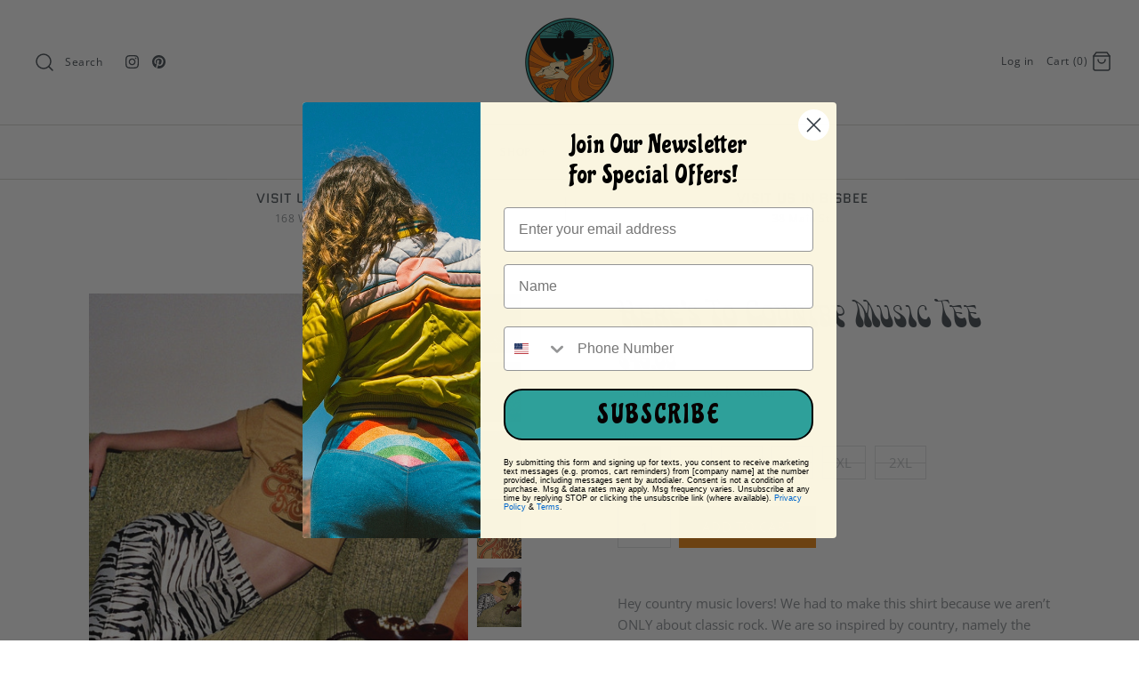

--- FILE ---
content_type: text/html; charset=utf-8
request_url: https://classicrockcouture.com/en-ca/products/unisex-mustard-country-music-tee-heres-to-country-music-cotton-polyester-tee-soft-50-50-mustard-yellow-gold-70s-style-t-shirt
body_size: 23748
content:
<!DOCTYPE html>
<html class="no-js" fontify-lang="en">
<head>
  <!-- Symmetry 4.1.1 -->
  <meta charset="UTF-8">
  <meta http-equiv="X-UA-Compatible" content="IE=edge,chrome=1">
  <meta name="viewport" content="width=device-width,initial-scale=1.0" />
  <meta name="theme-color" content="#ef8810">

  

  <title>
    Here&#39;s To Country Music Tee &ndash; Classic Rock Couture
  </title>
  
  <meta name="description" content="Hey country music lovers! We had to make this shirt because we aren’t ONLY about classic rock. We are so inspired by country, namely the old kind of country music, and we love it so much it deserved a rad 70s style shirt. Hand printed on a super soft 50/50 tee, this one is great for guys or gals. Bring your own scissor" />
  
  <link rel="canonical" href="https://classicrockcouture.com/en-ca/products/unisex-mustard-country-music-tee-heres-to-country-music-cotton-polyester-tee-soft-50-50-mustard-yellow-gold-70s-style-t-shirt" />

  
<meta property="og:site_name" content="Classic Rock Couture">
<meta property="og:url" content="https://classicrockcouture.com/en-ca/products/unisex-mustard-country-music-tee-heres-to-country-music-cotton-polyester-tee-soft-50-50-mustard-yellow-gold-70s-style-t-shirt">
<meta property="og:title" content="Here's To Country Music Tee">
<meta property="og:type" content="product">
<meta property="og:description" content="Hey country music lovers! We had to make this shirt because we aren’t ONLY about classic rock. We are so inspired by country, namely the old kind of country music, and we love it so much it deserved a rad 70s style shirt. Hand printed on a super soft 50/50 tee, this one is great for guys or gals. Bring your own scissor"><meta property="og:price:amount" content="46.00">
  <meta property="og:price:currency" content="USD"><meta property="og:image" content="http://classicrockcouture.com/cdn/shop/products/il_fullxfull.1992254457_62v7_be401924-046c-4aec-b19f-f595435c9d48_1024x1024.jpg?v=1619134091"><meta property="og:image" content="http://classicrockcouture.com/cdn/shop/products/il_fullxfull.1944718616_7jmf_cda629ca-5d4b-4128-9d91-0fcfba360170_1024x1024.jpg?v=1619134111"><meta property="og:image" content="http://classicrockcouture.com/cdn/shop/products/il_fullxfull.1992254851_rp3o_2f0785a0-64f9-4cd6-87fb-e82185a34502_1024x1024.jpg?v=1571731876">
<meta property="og:image:secure_url" content="https://classicrockcouture.com/cdn/shop/products/il_fullxfull.1992254457_62v7_be401924-046c-4aec-b19f-f595435c9d48_1024x1024.jpg?v=1619134091"><meta property="og:image:secure_url" content="https://classicrockcouture.com/cdn/shop/products/il_fullxfull.1944718616_7jmf_cda629ca-5d4b-4128-9d91-0fcfba360170_1024x1024.jpg?v=1619134111"><meta property="og:image:secure_url" content="https://classicrockcouture.com/cdn/shop/products/il_fullxfull.1992254851_rp3o_2f0785a0-64f9-4cd6-87fb-e82185a34502_1024x1024.jpg?v=1571731876">

  




  <meta name="twitter:card" content="summary">


  <meta name="twitter:title" content="Here&#39;s To Country Music Tee">
  <meta name="twitter:description" content="Hey country music lovers! We had to make this shirt because we aren’t ONLY about classic rock. We are so inspired by country, namely the old kind of country music, and we love it so much it deserved a">
  <meta name="twitter:image" content="https://classicrockcouture.com/cdn/shop/products/il_fullxfull.1992254457_62v7_be401924-046c-4aec-b19f-f595435c9d48_600x600.jpg?v=1619134091">
  <meta name="twitter:image:width" content="600">
  <meta name="twitter:image:height" content="600">



  <link href="//classicrockcouture.com/cdn/shop/t/13/assets/styles.scss.css?v=29479654413540091221764268059" rel="stylesheet" type="text/css" media="all" />

  

  <script src="//ajax.googleapis.com/ajax/libs/jquery/1.8/jquery.min.js" type="text/javascript"></script>
  <script src="//classicrockcouture.com/cdn/shopifycloud/storefront/assets/themes_support/api.jquery-7ab1a3a4.js" type="text/javascript"></script>
<script>
  Shopify.money_format = "${{amount}}";
  window.theme = window.theme || {};
  theme.jQuery = jQuery;
  theme.money_format = "${{amount}}";
  theme.money_container = 'span.theme-money';
  document.documentElement.className = document.documentElement.className.replace('no-js', '');
</script>

  <script>window.performance && window.performance.mark && window.performance.mark('shopify.content_for_header.start');</script><meta name="facebook-domain-verification" content="sh63wy3e9mgwtjat8jsyl3bsdsiz9p">
<meta id="shopify-digital-wallet" name="shopify-digital-wallet" content="/27047230/digital_wallets/dialog">
<meta name="shopify-checkout-api-token" content="b8efcfda7b9f72ccfa19c3e0ba8bece9">
<meta id="in-context-paypal-metadata" data-shop-id="27047230" data-venmo-supported="true" data-environment="production" data-locale="en_US" data-paypal-v4="true" data-currency="CAD">
<link rel="alternate" hreflang="x-default" href="https://classicrockcouture.com/products/unisex-mustard-country-music-tee-heres-to-country-music-cotton-polyester-tee-soft-50-50-mustard-yellow-gold-70s-style-t-shirt">
<link rel="alternate" hreflang="en" href="https://classicrockcouture.com/products/unisex-mustard-country-music-tee-heres-to-country-music-cotton-polyester-tee-soft-50-50-mustard-yellow-gold-70s-style-t-shirt">
<link rel="alternate" hreflang="en-AU" href="https://classicrockcouture.com/en-au/products/unisex-mustard-country-music-tee-heres-to-country-music-cotton-polyester-tee-soft-50-50-mustard-yellow-gold-70s-style-t-shirt">
<link rel="alternate" hreflang="en-CA" href="https://classicrockcouture.com/en-ca/products/unisex-mustard-country-music-tee-heres-to-country-music-cotton-polyester-tee-soft-50-50-mustard-yellow-gold-70s-style-t-shirt">
<link rel="alternate" hreflang="en-GB" href="https://classicrockcouture.com/en-gb/products/unisex-mustard-country-music-tee-heres-to-country-music-cotton-polyester-tee-soft-50-50-mustard-yellow-gold-70s-style-t-shirt">
<link rel="alternate" type="application/json+oembed" href="https://classicrockcouture.com/en-ca/products/unisex-mustard-country-music-tee-heres-to-country-music-cotton-polyester-tee-soft-50-50-mustard-yellow-gold-70s-style-t-shirt.oembed">
<script async="async" src="/checkouts/internal/preloads.js?locale=en-CA"></script>
<link rel="preconnect" href="https://shop.app" crossorigin="anonymous">
<script async="async" src="https://shop.app/checkouts/internal/preloads.js?locale=en-CA&shop_id=27047230" crossorigin="anonymous"></script>
<script id="apple-pay-shop-capabilities" type="application/json">{"shopId":27047230,"countryCode":"US","currencyCode":"CAD","merchantCapabilities":["supports3DS"],"merchantId":"gid:\/\/shopify\/Shop\/27047230","merchantName":"Classic Rock Couture","requiredBillingContactFields":["postalAddress","email"],"requiredShippingContactFields":["postalAddress","email"],"shippingType":"shipping","supportedNetworks":["visa","masterCard","amex","discover","elo","jcb"],"total":{"type":"pending","label":"Classic Rock Couture","amount":"1.00"},"shopifyPaymentsEnabled":true,"supportsSubscriptions":true}</script>
<script id="shopify-features" type="application/json">{"accessToken":"b8efcfda7b9f72ccfa19c3e0ba8bece9","betas":["rich-media-storefront-analytics"],"domain":"classicrockcouture.com","predictiveSearch":true,"shopId":27047230,"locale":"en"}</script>
<script>var Shopify = Shopify || {};
Shopify.shop = "classic-rock-couture.myshopify.com";
Shopify.locale = "en";
Shopify.currency = {"active":"CAD","rate":"1.419958566"};
Shopify.country = "CA";
Shopify.theme = {"name":"Symmetry with Installments message","id":120549638238,"schema_name":"Symmetry","schema_version":"4.1.1","theme_store_id":568,"role":"main"};
Shopify.theme.handle = "null";
Shopify.theme.style = {"id":null,"handle":null};
Shopify.cdnHost = "classicrockcouture.com/cdn";
Shopify.routes = Shopify.routes || {};
Shopify.routes.root = "/en-ca/";</script>
<script type="module">!function(o){(o.Shopify=o.Shopify||{}).modules=!0}(window);</script>
<script>!function(o){function n(){var o=[];function n(){o.push(Array.prototype.slice.apply(arguments))}return n.q=o,n}var t=o.Shopify=o.Shopify||{};t.loadFeatures=n(),t.autoloadFeatures=n()}(window);</script>
<script>
  window.ShopifyPay = window.ShopifyPay || {};
  window.ShopifyPay.apiHost = "shop.app\/pay";
  window.ShopifyPay.redirectState = null;
</script>
<script id="shop-js-analytics" type="application/json">{"pageType":"product"}</script>
<script defer="defer" async type="module" src="//classicrockcouture.com/cdn/shopifycloud/shop-js/modules/v2/client.init-shop-cart-sync_BT-GjEfc.en.esm.js"></script>
<script defer="defer" async type="module" src="//classicrockcouture.com/cdn/shopifycloud/shop-js/modules/v2/chunk.common_D58fp_Oc.esm.js"></script>
<script defer="defer" async type="module" src="//classicrockcouture.com/cdn/shopifycloud/shop-js/modules/v2/chunk.modal_xMitdFEc.esm.js"></script>
<script type="module">
  await import("//classicrockcouture.com/cdn/shopifycloud/shop-js/modules/v2/client.init-shop-cart-sync_BT-GjEfc.en.esm.js");
await import("//classicrockcouture.com/cdn/shopifycloud/shop-js/modules/v2/chunk.common_D58fp_Oc.esm.js");
await import("//classicrockcouture.com/cdn/shopifycloud/shop-js/modules/v2/chunk.modal_xMitdFEc.esm.js");

  window.Shopify.SignInWithShop?.initShopCartSync?.({"fedCMEnabled":true,"windoidEnabled":true});

</script>
<script>
  window.Shopify = window.Shopify || {};
  if (!window.Shopify.featureAssets) window.Shopify.featureAssets = {};
  window.Shopify.featureAssets['shop-js'] = {"shop-cart-sync":["modules/v2/client.shop-cart-sync_DZOKe7Ll.en.esm.js","modules/v2/chunk.common_D58fp_Oc.esm.js","modules/v2/chunk.modal_xMitdFEc.esm.js"],"init-fed-cm":["modules/v2/client.init-fed-cm_B6oLuCjv.en.esm.js","modules/v2/chunk.common_D58fp_Oc.esm.js","modules/v2/chunk.modal_xMitdFEc.esm.js"],"shop-cash-offers":["modules/v2/client.shop-cash-offers_D2sdYoxE.en.esm.js","modules/v2/chunk.common_D58fp_Oc.esm.js","modules/v2/chunk.modal_xMitdFEc.esm.js"],"shop-login-button":["modules/v2/client.shop-login-button_QeVjl5Y3.en.esm.js","modules/v2/chunk.common_D58fp_Oc.esm.js","modules/v2/chunk.modal_xMitdFEc.esm.js"],"pay-button":["modules/v2/client.pay-button_DXTOsIq6.en.esm.js","modules/v2/chunk.common_D58fp_Oc.esm.js","modules/v2/chunk.modal_xMitdFEc.esm.js"],"shop-button":["modules/v2/client.shop-button_DQZHx9pm.en.esm.js","modules/v2/chunk.common_D58fp_Oc.esm.js","modules/v2/chunk.modal_xMitdFEc.esm.js"],"avatar":["modules/v2/client.avatar_BTnouDA3.en.esm.js"],"init-windoid":["modules/v2/client.init-windoid_CR1B-cfM.en.esm.js","modules/v2/chunk.common_D58fp_Oc.esm.js","modules/v2/chunk.modal_xMitdFEc.esm.js"],"init-shop-for-new-customer-accounts":["modules/v2/client.init-shop-for-new-customer-accounts_C_vY_xzh.en.esm.js","modules/v2/client.shop-login-button_QeVjl5Y3.en.esm.js","modules/v2/chunk.common_D58fp_Oc.esm.js","modules/v2/chunk.modal_xMitdFEc.esm.js"],"init-shop-email-lookup-coordinator":["modules/v2/client.init-shop-email-lookup-coordinator_BI7n9ZSv.en.esm.js","modules/v2/chunk.common_D58fp_Oc.esm.js","modules/v2/chunk.modal_xMitdFEc.esm.js"],"init-shop-cart-sync":["modules/v2/client.init-shop-cart-sync_BT-GjEfc.en.esm.js","modules/v2/chunk.common_D58fp_Oc.esm.js","modules/v2/chunk.modal_xMitdFEc.esm.js"],"shop-toast-manager":["modules/v2/client.shop-toast-manager_DiYdP3xc.en.esm.js","modules/v2/chunk.common_D58fp_Oc.esm.js","modules/v2/chunk.modal_xMitdFEc.esm.js"],"init-customer-accounts":["modules/v2/client.init-customer-accounts_D9ZNqS-Q.en.esm.js","modules/v2/client.shop-login-button_QeVjl5Y3.en.esm.js","modules/v2/chunk.common_D58fp_Oc.esm.js","modules/v2/chunk.modal_xMitdFEc.esm.js"],"init-customer-accounts-sign-up":["modules/v2/client.init-customer-accounts-sign-up_iGw4briv.en.esm.js","modules/v2/client.shop-login-button_QeVjl5Y3.en.esm.js","modules/v2/chunk.common_D58fp_Oc.esm.js","modules/v2/chunk.modal_xMitdFEc.esm.js"],"shop-follow-button":["modules/v2/client.shop-follow-button_CqMgW2wH.en.esm.js","modules/v2/chunk.common_D58fp_Oc.esm.js","modules/v2/chunk.modal_xMitdFEc.esm.js"],"checkout-modal":["modules/v2/client.checkout-modal_xHeaAweL.en.esm.js","modules/v2/chunk.common_D58fp_Oc.esm.js","modules/v2/chunk.modal_xMitdFEc.esm.js"],"shop-login":["modules/v2/client.shop-login_D91U-Q7h.en.esm.js","modules/v2/chunk.common_D58fp_Oc.esm.js","modules/v2/chunk.modal_xMitdFEc.esm.js"],"lead-capture":["modules/v2/client.lead-capture_BJmE1dJe.en.esm.js","modules/v2/chunk.common_D58fp_Oc.esm.js","modules/v2/chunk.modal_xMitdFEc.esm.js"],"payment-terms":["modules/v2/client.payment-terms_Ci9AEqFq.en.esm.js","modules/v2/chunk.common_D58fp_Oc.esm.js","modules/v2/chunk.modal_xMitdFEc.esm.js"]};
</script>
<script>(function() {
  var isLoaded = false;
  function asyncLoad() {
    if (isLoaded) return;
    isLoaded = true;
    var urls = ["https:\/\/a.mailmunch.co\/widgets\/site-729202-6ea8ada79473dc0c6c89e05128956f6b3cf3980f.js?shop=classic-rock-couture.myshopify.com","https:\/\/na.shgcdn3.com\/pixel-collector.js?shop=classic-rock-couture.myshopify.com"];
    for (var i = 0; i < urls.length; i++) {
      var s = document.createElement('script');
      s.type = 'text/javascript';
      s.async = true;
      s.src = urls[i];
      var x = document.getElementsByTagName('script')[0];
      x.parentNode.insertBefore(s, x);
    }
  };
  if(window.attachEvent) {
    window.attachEvent('onload', asyncLoad);
  } else {
    window.addEventListener('load', asyncLoad, false);
  }
})();</script>
<script id="__st">var __st={"a":27047230,"offset":-25200,"reqid":"4981ddbe-0cb6-4427-acc7-77fd7e4f8c11-1769211053","pageurl":"classicrockcouture.com\/en-ca\/products\/unisex-mustard-country-music-tee-heres-to-country-music-cotton-polyester-tee-soft-50-50-mustard-yellow-gold-70s-style-t-shirt","u":"9f5b3c816649","p":"product","rtyp":"product","rid":4252393275436};</script>
<script>window.ShopifyPaypalV4VisibilityTracking = true;</script>
<script id="captcha-bootstrap">!function(){'use strict';const t='contact',e='account',n='new_comment',o=[[t,t],['blogs',n],['comments',n],[t,'customer']],c=[[e,'customer_login'],[e,'guest_login'],[e,'recover_customer_password'],[e,'create_customer']],r=t=>t.map((([t,e])=>`form[action*='/${t}']:not([data-nocaptcha='true']) input[name='form_type'][value='${e}']`)).join(','),a=t=>()=>t?[...document.querySelectorAll(t)].map((t=>t.form)):[];function s(){const t=[...o],e=r(t);return a(e)}const i='password',u='form_key',d=['recaptcha-v3-token','g-recaptcha-response','h-captcha-response',i],f=()=>{try{return window.sessionStorage}catch{return}},m='__shopify_v',_=t=>t.elements[u];function p(t,e,n=!1){try{const o=window.sessionStorage,c=JSON.parse(o.getItem(e)),{data:r}=function(t){const{data:e,action:n}=t;return t[m]||n?{data:e,action:n}:{data:t,action:n}}(c);for(const[e,n]of Object.entries(r))t.elements[e]&&(t.elements[e].value=n);n&&o.removeItem(e)}catch(o){console.error('form repopulation failed',{error:o})}}const l='form_type',E='cptcha';function T(t){t.dataset[E]=!0}const w=window,h=w.document,L='Shopify',v='ce_forms',y='captcha';let A=!1;((t,e)=>{const n=(g='f06e6c50-85a8-45c8-87d0-21a2b65856fe',I='https://cdn.shopify.com/shopifycloud/storefront-forms-hcaptcha/ce_storefront_forms_captcha_hcaptcha.v1.5.2.iife.js',D={infoText:'Protected by hCaptcha',privacyText:'Privacy',termsText:'Terms'},(t,e,n)=>{const o=w[L][v],c=o.bindForm;if(c)return c(t,g,e,D).then(n);var r;o.q.push([[t,g,e,D],n]),r=I,A||(h.body.append(Object.assign(h.createElement('script'),{id:'captcha-provider',async:!0,src:r})),A=!0)});var g,I,D;w[L]=w[L]||{},w[L][v]=w[L][v]||{},w[L][v].q=[],w[L][y]=w[L][y]||{},w[L][y].protect=function(t,e){n(t,void 0,e),T(t)},Object.freeze(w[L][y]),function(t,e,n,w,h,L){const[v,y,A,g]=function(t,e,n){const i=e?o:[],u=t?c:[],d=[...i,...u],f=r(d),m=r(i),_=r(d.filter((([t,e])=>n.includes(e))));return[a(f),a(m),a(_),s()]}(w,h,L),I=t=>{const e=t.target;return e instanceof HTMLFormElement?e:e&&e.form},D=t=>v().includes(t);t.addEventListener('submit',(t=>{const e=I(t);if(!e)return;const n=D(e)&&!e.dataset.hcaptchaBound&&!e.dataset.recaptchaBound,o=_(e),c=g().includes(e)&&(!o||!o.value);(n||c)&&t.preventDefault(),c&&!n&&(function(t){try{if(!f())return;!function(t){const e=f();if(!e)return;const n=_(t);if(!n)return;const o=n.value;o&&e.removeItem(o)}(t);const e=Array.from(Array(32),(()=>Math.random().toString(36)[2])).join('');!function(t,e){_(t)||t.append(Object.assign(document.createElement('input'),{type:'hidden',name:u})),t.elements[u].value=e}(t,e),function(t,e){const n=f();if(!n)return;const o=[...t.querySelectorAll(`input[type='${i}']`)].map((({name:t})=>t)),c=[...d,...o],r={};for(const[a,s]of new FormData(t).entries())c.includes(a)||(r[a]=s);n.setItem(e,JSON.stringify({[m]:1,action:t.action,data:r}))}(t,e)}catch(e){console.error('failed to persist form',e)}}(e),e.submit())}));const S=(t,e)=>{t&&!t.dataset[E]&&(n(t,e.some((e=>e===t))),T(t))};for(const o of['focusin','change'])t.addEventListener(o,(t=>{const e=I(t);D(e)&&S(e,y())}));const B=e.get('form_key'),M=e.get(l),P=B&&M;t.addEventListener('DOMContentLoaded',(()=>{const t=y();if(P)for(const e of t)e.elements[l].value===M&&p(e,B);[...new Set([...A(),...v().filter((t=>'true'===t.dataset.shopifyCaptcha))])].forEach((e=>S(e,t)))}))}(h,new URLSearchParams(w.location.search),n,t,e,['guest_login'])})(!0,!0)}();</script>
<script integrity="sha256-4kQ18oKyAcykRKYeNunJcIwy7WH5gtpwJnB7kiuLZ1E=" data-source-attribution="shopify.loadfeatures" defer="defer" src="//classicrockcouture.com/cdn/shopifycloud/storefront/assets/storefront/load_feature-a0a9edcb.js" crossorigin="anonymous"></script>
<script crossorigin="anonymous" defer="defer" src="//classicrockcouture.com/cdn/shopifycloud/storefront/assets/shopify_pay/storefront-65b4c6d7.js?v=20250812"></script>
<script data-source-attribution="shopify.dynamic_checkout.dynamic.init">var Shopify=Shopify||{};Shopify.PaymentButton=Shopify.PaymentButton||{isStorefrontPortableWallets:!0,init:function(){window.Shopify.PaymentButton.init=function(){};var t=document.createElement("script");t.src="https://classicrockcouture.com/cdn/shopifycloud/portable-wallets/latest/portable-wallets.en.js",t.type="module",document.head.appendChild(t)}};
</script>
<script data-source-attribution="shopify.dynamic_checkout.buyer_consent">
  function portableWalletsHideBuyerConsent(e){var t=document.getElementById("shopify-buyer-consent"),n=document.getElementById("shopify-subscription-policy-button");t&&n&&(t.classList.add("hidden"),t.setAttribute("aria-hidden","true"),n.removeEventListener("click",e))}function portableWalletsShowBuyerConsent(e){var t=document.getElementById("shopify-buyer-consent"),n=document.getElementById("shopify-subscription-policy-button");t&&n&&(t.classList.remove("hidden"),t.removeAttribute("aria-hidden"),n.addEventListener("click",e))}window.Shopify?.PaymentButton&&(window.Shopify.PaymentButton.hideBuyerConsent=portableWalletsHideBuyerConsent,window.Shopify.PaymentButton.showBuyerConsent=portableWalletsShowBuyerConsent);
</script>
<script data-source-attribution="shopify.dynamic_checkout.cart.bootstrap">document.addEventListener("DOMContentLoaded",(function(){function t(){return document.querySelector("shopify-accelerated-checkout-cart, shopify-accelerated-checkout")}if(t())Shopify.PaymentButton.init();else{new MutationObserver((function(e,n){t()&&(Shopify.PaymentButton.init(),n.disconnect())})).observe(document.body,{childList:!0,subtree:!0})}}));
</script>
<link id="shopify-accelerated-checkout-styles" rel="stylesheet" media="screen" href="https://classicrockcouture.com/cdn/shopifycloud/portable-wallets/latest/accelerated-checkout-backwards-compat.css" crossorigin="anonymous">
<style id="shopify-accelerated-checkout-cart">
        #shopify-buyer-consent {
  margin-top: 1em;
  display: inline-block;
  width: 100%;
}

#shopify-buyer-consent.hidden {
  display: none;
}

#shopify-subscription-policy-button {
  background: none;
  border: none;
  padding: 0;
  text-decoration: underline;
  font-size: inherit;
  cursor: pointer;
}

#shopify-subscription-policy-button::before {
  box-shadow: none;
}

      </style>

<script>window.performance && window.performance.mark && window.performance.mark('shopify.content_for_header.end');</script> 
 

  

<script type="text/javascript">
  
    window.SHG_CUSTOMER = null;
  
</script>










<!-- BEGIN app block: shopify://apps/fontify/blocks/app-embed/334490e2-2153-4a2e-a452-e90bdeffa3cc --><link rel="preconnect" href="https://cdn.nitroapps.co" crossorigin=""><!-- Shop metafields --><style type="text/css" id="nitro-fontify" >
	/** {"overwrite":true,"mobile":false,"desktop":false,"stylesheet":"font-size:36px;","languages":[]}**/
				 
		 
					@font-face {
				font-family: 'Victor Moscoso';
				src: url(https://cdn.shopify.com/s/files/1/2800/8456/t/6/assets/classic-rock-couture-victor-moscoso.woff?v=1617315571);
			}
			h1,h2,h3,h4 {
				font-family: 'Victor Moscoso' !important;
				font-size:36px;
				/** 3 **/
			}
		 
		
	</style>
<script>
    console.log(null);
    console.log(null);
  </script><script
  type="text/javascript"
  id="fontify-scripts"
>
  
  (function () {
    // Prevent duplicate execution
    if (window.fontifyScriptInitialized) {
      return;
    }
    window.fontifyScriptInitialized = true;

    if (window.opener) {
      // Remove existing listener if any before adding new one
      if (window.fontifyMessageListener) {
        window.removeEventListener('message', window.fontifyMessageListener, false);
      }

      function watchClosedWindow() {
        let itv = setInterval(function () {
          if (!window.opener || window.opener.closed) {
            clearInterval(itv);
            window.close();
          }
        }, 1000);
      }

      // Helper function to inject scripts and links from vite-tag content
      function injectScript(encodedContent) {
        

        // Decode HTML entities
        const tempTextarea = document.createElement('textarea');
        tempTextarea.innerHTML = encodedContent;
        const viteContent = tempTextarea.value;

        // Parse HTML content
        const tempDiv = document.createElement('div');
        tempDiv.innerHTML = viteContent;

        // Track duplicates within tempDiv only
        const scriptIds = new Set();
        const scriptSrcs = new Set();
        const linkKeys = new Set();

        // Helper to clone element attributes
        function cloneAttributes(source, target) {
          Array.from(source.attributes).forEach(function(attr) {
            if (attr.name === 'crossorigin') {
              target.crossOrigin = attr.value;
            } else {
              target.setAttribute(attr.name, attr.value);
            }
          });
          if (source.textContent) {
            target.textContent = source.textContent;
          }
        }

        // Inject scripts (filter duplicates within tempDiv)
        tempDiv.querySelectorAll('script').forEach(function(script) {
          const scriptId = script.getAttribute('id');
          const scriptSrc = script.getAttribute('src');

          // Skip if duplicate in tempDiv
          if ((scriptId && scriptIds.has(scriptId)) || (scriptSrc && scriptSrcs.has(scriptSrc))) {
            return;
          }

          // Track script
          if (scriptId) scriptIds.add(scriptId);
          if (scriptSrc) scriptSrcs.add(scriptSrc);

          // Clone and inject
          const newScript = document.createElement('script');
          cloneAttributes(script, newScript);

          document.head.appendChild(newScript);
        });

        // Inject links (filter duplicates within tempDiv)
        tempDiv.querySelectorAll('link').forEach(function(link) {
          const linkHref = link.getAttribute('href');
          const linkRel = link.getAttribute('rel') || '';
          const key = linkHref + '|' + linkRel;

          // Skip if duplicate in tempDiv
          if (linkHref && linkKeys.has(key)) {
            return;
          }

          // Track link
          if (linkHref) linkKeys.add(key);

          // Clone and inject
          const newLink = document.createElement('link');
          cloneAttributes(link, newLink);
          document.head.appendChild(newLink);
        });
      }

      // Function to apply preview font data


      function receiveMessage(event) {
        watchClosedWindow();
        if (event.data.action == 'fontify_ready') {
          console.log('fontify_ready');
          injectScript(`&lt;!-- BEGIN app snippet: vite-tag --&gt;


  &lt;script src=&quot;https://cdn.shopify.com/extensions/019bafe3-77e1-7e6a-87b2-cbeff3e5cd6f/fontify-polaris-11/assets/main-B3V8Mu2P.js&quot; type=&quot;module&quot; crossorigin=&quot;anonymous&quot;&gt;&lt;/script&gt;

&lt;!-- END app snippet --&gt;
  &lt;!-- BEGIN app snippet: vite-tag --&gt;


  &lt;link href=&quot;//cdn.shopify.com/extensions/019bafe3-77e1-7e6a-87b2-cbeff3e5cd6f/fontify-polaris-11/assets/main-GVRB1u2d.css&quot; rel=&quot;stylesheet&quot; type=&quot;text/css&quot; media=&quot;all&quot; /&gt;

&lt;!-- END app snippet --&gt;
`);

        } else if (event.data.action == 'font_audit_ready') {
          injectScript(`&lt;!-- BEGIN app snippet: vite-tag --&gt;


  &lt;script src=&quot;https://cdn.shopify.com/extensions/019bafe3-77e1-7e6a-87b2-cbeff3e5cd6f/fontify-polaris-11/assets/audit-DDeWPAiq.js&quot; type=&quot;module&quot; crossorigin=&quot;anonymous&quot;&gt;&lt;/script&gt;

&lt;!-- END app snippet --&gt;
  &lt;!-- BEGIN app snippet: vite-tag --&gt;


  &lt;link href=&quot;//cdn.shopify.com/extensions/019bafe3-77e1-7e6a-87b2-cbeff3e5cd6f/fontify-polaris-11/assets/audit-CNr6hPle.css&quot; rel=&quot;stylesheet&quot; type=&quot;text/css&quot; media=&quot;all&quot; /&gt;

&lt;!-- END app snippet --&gt;
`);

        } else if (event.data.action == 'preview_font_data') {
          const fontData = event?.data || null;
          window.fontifyPreviewData = fontData;
          injectScript(`&lt;!-- BEGIN app snippet: vite-tag --&gt;


  &lt;script src=&quot;https://cdn.shopify.com/extensions/019bafe3-77e1-7e6a-87b2-cbeff3e5cd6f/fontify-polaris-11/assets/preview-CH6oXAfY.js&quot; type=&quot;module&quot; crossorigin=&quot;anonymous&quot;&gt;&lt;/script&gt;

&lt;!-- END app snippet --&gt;
`);
        }
      }

      // Store reference to listener for cleanup
      window.fontifyMessageListener = receiveMessage;
      window.addEventListener('message', receiveMessage, false);

      // Send init message when window is opened from opener
      if (window.opener) {
        window.opener.postMessage({ action: `${window.name}_init`, data: JSON.parse(JSON.stringify({})) }, '*');
      }
    }
  })();
</script>


<!-- END app block --><!-- BEGIN app block: shopify://apps/klaviyo-email-marketing-sms/blocks/klaviyo-onsite-embed/2632fe16-c075-4321-a88b-50b567f42507 -->












  <script async src="https://static.klaviyo.com/onsite/js/S9c2gU/klaviyo.js?company_id=S9c2gU"></script>
  <script>!function(){if(!window.klaviyo){window._klOnsite=window._klOnsite||[];try{window.klaviyo=new Proxy({},{get:function(n,i){return"push"===i?function(){var n;(n=window._klOnsite).push.apply(n,arguments)}:function(){for(var n=arguments.length,o=new Array(n),w=0;w<n;w++)o[w]=arguments[w];var t="function"==typeof o[o.length-1]?o.pop():void 0,e=new Promise((function(n){window._klOnsite.push([i].concat(o,[function(i){t&&t(i),n(i)}]))}));return e}}})}catch(n){window.klaviyo=window.klaviyo||[],window.klaviyo.push=function(){var n;(n=window._klOnsite).push.apply(n,arguments)}}}}();</script>

  
    <script id="viewed_product">
      if (item == null) {
        var _learnq = _learnq || [];

        var MetafieldReviews = null
        var MetafieldYotpoRating = null
        var MetafieldYotpoCount = null
        var MetafieldLooxRating = null
        var MetafieldLooxCount = null
        var okendoProduct = null
        var okendoProductReviewCount = null
        var okendoProductReviewAverageValue = null
        try {
          // The following fields are used for Customer Hub recently viewed in order to add reviews.
          // This information is not part of __kla_viewed. Instead, it is part of __kla_viewed_reviewed_items
          MetafieldReviews = {};
          MetafieldYotpoRating = null
          MetafieldYotpoCount = null
          MetafieldLooxRating = null
          MetafieldLooxCount = null

          okendoProduct = null
          // If the okendo metafield is not legacy, it will error, which then requires the new json formatted data
          if (okendoProduct && 'error' in okendoProduct) {
            okendoProduct = null
          }
          okendoProductReviewCount = okendoProduct ? okendoProduct.reviewCount : null
          okendoProductReviewAverageValue = okendoProduct ? okendoProduct.reviewAverageValue : null
        } catch (error) {
          console.error('Error in Klaviyo onsite reviews tracking:', error);
        }

        var item = {
          Name: "Here's To Country Music Tee",
          ProductID: 4252393275436,
          Categories: ["Best Sellers","Classic Rock Couture Originals","CRC TOPS","NEW ARRIVALS","Shop All","TOPS"],
          ImageURL: "https://classicrockcouture.com/cdn/shop/products/il_fullxfull.1992254457_62v7_be401924-046c-4aec-b19f-f595435c9d48_grande.jpg?v=1619134091",
          URL: "https://classicrockcouture.com/en-ca/products/unisex-mustard-country-music-tee-heres-to-country-music-cotton-polyester-tee-soft-50-50-mustard-yellow-gold-70s-style-t-shirt",
          Brand: "Classic Rock Couture",
          Price: "$46.00",
          Value: "46.00",
          CompareAtPrice: "$0.00"
        };
        _learnq.push(['track', 'Viewed Product', item]);
        _learnq.push(['trackViewedItem', {
          Title: item.Name,
          ItemId: item.ProductID,
          Categories: item.Categories,
          ImageUrl: item.ImageURL,
          Url: item.URL,
          Metadata: {
            Brand: item.Brand,
            Price: item.Price,
            Value: item.Value,
            CompareAtPrice: item.CompareAtPrice
          },
          metafields:{
            reviews: MetafieldReviews,
            yotpo:{
              rating: MetafieldYotpoRating,
              count: MetafieldYotpoCount,
            },
            loox:{
              rating: MetafieldLooxRating,
              count: MetafieldLooxCount,
            },
            okendo: {
              rating: okendoProductReviewAverageValue,
              count: okendoProductReviewCount,
            }
          }
        }]);
      }
    </script>
  




  <script>
    window.klaviyoReviewsProductDesignMode = false
  </script>







<!-- END app block --><link href="https://monorail-edge.shopifysvc.com" rel="dns-prefetch">
<script>(function(){if ("sendBeacon" in navigator && "performance" in window) {try {var session_token_from_headers = performance.getEntriesByType('navigation')[0].serverTiming.find(x => x.name == '_s').description;} catch {var session_token_from_headers = undefined;}var session_cookie_matches = document.cookie.match(/_shopify_s=([^;]*)/);var session_token_from_cookie = session_cookie_matches && session_cookie_matches.length === 2 ? session_cookie_matches[1] : "";var session_token = session_token_from_headers || session_token_from_cookie || "";function handle_abandonment_event(e) {var entries = performance.getEntries().filter(function(entry) {return /monorail-edge.shopifysvc.com/.test(entry.name);});if (!window.abandonment_tracked && entries.length === 0) {window.abandonment_tracked = true;var currentMs = Date.now();var navigation_start = performance.timing.navigationStart;var payload = {shop_id: 27047230,url: window.location.href,navigation_start,duration: currentMs - navigation_start,session_token,page_type: "product"};window.navigator.sendBeacon("https://monorail-edge.shopifysvc.com/v1/produce", JSON.stringify({schema_id: "online_store_buyer_site_abandonment/1.1",payload: payload,metadata: {event_created_at_ms: currentMs,event_sent_at_ms: currentMs}}));}}window.addEventListener('pagehide', handle_abandonment_event);}}());</script>
<script id="web-pixels-manager-setup">(function e(e,d,r,n,o){if(void 0===o&&(o={}),!Boolean(null===(a=null===(i=window.Shopify)||void 0===i?void 0:i.analytics)||void 0===a?void 0:a.replayQueue)){var i,a;window.Shopify=window.Shopify||{};var t=window.Shopify;t.analytics=t.analytics||{};var s=t.analytics;s.replayQueue=[],s.publish=function(e,d,r){return s.replayQueue.push([e,d,r]),!0};try{self.performance.mark("wpm:start")}catch(e){}var l=function(){var e={modern:/Edge?\/(1{2}[4-9]|1[2-9]\d|[2-9]\d{2}|\d{4,})\.\d+(\.\d+|)|Firefox\/(1{2}[4-9]|1[2-9]\d|[2-9]\d{2}|\d{4,})\.\d+(\.\d+|)|Chrom(ium|e)\/(9{2}|\d{3,})\.\d+(\.\d+|)|(Maci|X1{2}).+ Version\/(15\.\d+|(1[6-9]|[2-9]\d|\d{3,})\.\d+)([,.]\d+|)( \(\w+\)|)( Mobile\/\w+|) Safari\/|Chrome.+OPR\/(9{2}|\d{3,})\.\d+\.\d+|(CPU[ +]OS|iPhone[ +]OS|CPU[ +]iPhone|CPU IPhone OS|CPU iPad OS)[ +]+(15[._]\d+|(1[6-9]|[2-9]\d|\d{3,})[._]\d+)([._]\d+|)|Android:?[ /-](13[3-9]|1[4-9]\d|[2-9]\d{2}|\d{4,})(\.\d+|)(\.\d+|)|Android.+Firefox\/(13[5-9]|1[4-9]\d|[2-9]\d{2}|\d{4,})\.\d+(\.\d+|)|Android.+Chrom(ium|e)\/(13[3-9]|1[4-9]\d|[2-9]\d{2}|\d{4,})\.\d+(\.\d+|)|SamsungBrowser\/([2-9]\d|\d{3,})\.\d+/,legacy:/Edge?\/(1[6-9]|[2-9]\d|\d{3,})\.\d+(\.\d+|)|Firefox\/(5[4-9]|[6-9]\d|\d{3,})\.\d+(\.\d+|)|Chrom(ium|e)\/(5[1-9]|[6-9]\d|\d{3,})\.\d+(\.\d+|)([\d.]+$|.*Safari\/(?![\d.]+ Edge\/[\d.]+$))|(Maci|X1{2}).+ Version\/(10\.\d+|(1[1-9]|[2-9]\d|\d{3,})\.\d+)([,.]\d+|)( \(\w+\)|)( Mobile\/\w+|) Safari\/|Chrome.+OPR\/(3[89]|[4-9]\d|\d{3,})\.\d+\.\d+|(CPU[ +]OS|iPhone[ +]OS|CPU[ +]iPhone|CPU IPhone OS|CPU iPad OS)[ +]+(10[._]\d+|(1[1-9]|[2-9]\d|\d{3,})[._]\d+)([._]\d+|)|Android:?[ /-](13[3-9]|1[4-9]\d|[2-9]\d{2}|\d{4,})(\.\d+|)(\.\d+|)|Mobile Safari.+OPR\/([89]\d|\d{3,})\.\d+\.\d+|Android.+Firefox\/(13[5-9]|1[4-9]\d|[2-9]\d{2}|\d{4,})\.\d+(\.\d+|)|Android.+Chrom(ium|e)\/(13[3-9]|1[4-9]\d|[2-9]\d{2}|\d{4,})\.\d+(\.\d+|)|Android.+(UC? ?Browser|UCWEB|U3)[ /]?(15\.([5-9]|\d{2,})|(1[6-9]|[2-9]\d|\d{3,})\.\d+)\.\d+|SamsungBrowser\/(5\.\d+|([6-9]|\d{2,})\.\d+)|Android.+MQ{2}Browser\/(14(\.(9|\d{2,})|)|(1[5-9]|[2-9]\d|\d{3,})(\.\d+|))(\.\d+|)|K[Aa][Ii]OS\/(3\.\d+|([4-9]|\d{2,})\.\d+)(\.\d+|)/},d=e.modern,r=e.legacy,n=navigator.userAgent;return n.match(d)?"modern":n.match(r)?"legacy":"unknown"}(),u="modern"===l?"modern":"legacy",c=(null!=n?n:{modern:"",legacy:""})[u],f=function(e){return[e.baseUrl,"/wpm","/b",e.hashVersion,"modern"===e.buildTarget?"m":"l",".js"].join("")}({baseUrl:d,hashVersion:r,buildTarget:u}),m=function(e){var d=e.version,r=e.bundleTarget,n=e.surface,o=e.pageUrl,i=e.monorailEndpoint;return{emit:function(e){var a=e.status,t=e.errorMsg,s=(new Date).getTime(),l=JSON.stringify({metadata:{event_sent_at_ms:s},events:[{schema_id:"web_pixels_manager_load/3.1",payload:{version:d,bundle_target:r,page_url:o,status:a,surface:n,error_msg:t},metadata:{event_created_at_ms:s}}]});if(!i)return console&&console.warn&&console.warn("[Web Pixels Manager] No Monorail endpoint provided, skipping logging."),!1;try{return self.navigator.sendBeacon.bind(self.navigator)(i,l)}catch(e){}var u=new XMLHttpRequest;try{return u.open("POST",i,!0),u.setRequestHeader("Content-Type","text/plain"),u.send(l),!0}catch(e){return console&&console.warn&&console.warn("[Web Pixels Manager] Got an unhandled error while logging to Monorail."),!1}}}}({version:r,bundleTarget:l,surface:e.surface,pageUrl:self.location.href,monorailEndpoint:e.monorailEndpoint});try{o.browserTarget=l,function(e){var d=e.src,r=e.async,n=void 0===r||r,o=e.onload,i=e.onerror,a=e.sri,t=e.scriptDataAttributes,s=void 0===t?{}:t,l=document.createElement("script"),u=document.querySelector("head"),c=document.querySelector("body");if(l.async=n,l.src=d,a&&(l.integrity=a,l.crossOrigin="anonymous"),s)for(var f in s)if(Object.prototype.hasOwnProperty.call(s,f))try{l.dataset[f]=s[f]}catch(e){}if(o&&l.addEventListener("load",o),i&&l.addEventListener("error",i),u)u.appendChild(l);else{if(!c)throw new Error("Did not find a head or body element to append the script");c.appendChild(l)}}({src:f,async:!0,onload:function(){if(!function(){var e,d;return Boolean(null===(d=null===(e=window.Shopify)||void 0===e?void 0:e.analytics)||void 0===d?void 0:d.initialized)}()){var d=window.webPixelsManager.init(e)||void 0;if(d){var r=window.Shopify.analytics;r.replayQueue.forEach((function(e){var r=e[0],n=e[1],o=e[2];d.publishCustomEvent(r,n,o)})),r.replayQueue=[],r.publish=d.publishCustomEvent,r.visitor=d.visitor,r.initialized=!0}}},onerror:function(){return m.emit({status:"failed",errorMsg:"".concat(f," has failed to load")})},sri:function(e){var d=/^sha384-[A-Za-z0-9+/=]+$/;return"string"==typeof e&&d.test(e)}(c)?c:"",scriptDataAttributes:o}),m.emit({status:"loading"})}catch(e){m.emit({status:"failed",errorMsg:(null==e?void 0:e.message)||"Unknown error"})}}})({shopId: 27047230,storefrontBaseUrl: "https://classicrockcouture.com",extensionsBaseUrl: "https://extensions.shopifycdn.com/cdn/shopifycloud/web-pixels-manager",monorailEndpoint: "https://monorail-edge.shopifysvc.com/unstable/produce_batch",surface: "storefront-renderer",enabledBetaFlags: ["2dca8a86"],webPixelsConfigList: [{"id":"1095565406","configuration":"{\"accountID\":\"S9c2gU\",\"webPixelConfig\":\"eyJlbmFibGVBZGRlZFRvQ2FydEV2ZW50cyI6IHRydWV9\"}","eventPayloadVersion":"v1","runtimeContext":"STRICT","scriptVersion":"524f6c1ee37bacdca7657a665bdca589","type":"APP","apiClientId":123074,"privacyPurposes":["ANALYTICS","MARKETING"],"dataSharingAdjustments":{"protectedCustomerApprovalScopes":["read_customer_address","read_customer_email","read_customer_name","read_customer_personal_data","read_customer_phone"]}},{"id":"749666398","configuration":"{\"site_id\":\"1f415f88-d67c-457d-b3c4-13c1d0ce2af4\",\"analytics_endpoint\":\"https:\\\/\\\/na.shgcdn3.com\"}","eventPayloadVersion":"v1","runtimeContext":"STRICT","scriptVersion":"695709fc3f146fa50a25299517a954f2","type":"APP","apiClientId":1158168,"privacyPurposes":["ANALYTICS","MARKETING","SALE_OF_DATA"],"dataSharingAdjustments":{"protectedCustomerApprovalScopes":["read_customer_personal_data"]}},{"id":"326533214","configuration":"{\"pixelCode\":\"CCBF1QBC77UCMMN96F30\"}","eventPayloadVersion":"v1","runtimeContext":"STRICT","scriptVersion":"22e92c2ad45662f435e4801458fb78cc","type":"APP","apiClientId":4383523,"privacyPurposes":["ANALYTICS","MARKETING","SALE_OF_DATA"],"dataSharingAdjustments":{"protectedCustomerApprovalScopes":["read_customer_address","read_customer_email","read_customer_name","read_customer_personal_data","read_customer_phone"]}},{"id":"158236766","configuration":"{\"pixel_id\":\"385822553324516\",\"pixel_type\":\"facebook_pixel\",\"metaapp_system_user_token\":\"-\"}","eventPayloadVersion":"v1","runtimeContext":"OPEN","scriptVersion":"ca16bc87fe92b6042fbaa3acc2fbdaa6","type":"APP","apiClientId":2329312,"privacyPurposes":["ANALYTICS","MARKETING","SALE_OF_DATA"],"dataSharingAdjustments":{"protectedCustomerApprovalScopes":["read_customer_address","read_customer_email","read_customer_name","read_customer_personal_data","read_customer_phone"]}},{"id":"shopify-app-pixel","configuration":"{}","eventPayloadVersion":"v1","runtimeContext":"STRICT","scriptVersion":"0450","apiClientId":"shopify-pixel","type":"APP","privacyPurposes":["ANALYTICS","MARKETING"]},{"id":"shopify-custom-pixel","eventPayloadVersion":"v1","runtimeContext":"LAX","scriptVersion":"0450","apiClientId":"shopify-pixel","type":"CUSTOM","privacyPurposes":["ANALYTICS","MARKETING"]}],isMerchantRequest: false,initData: {"shop":{"name":"Classic Rock Couture","paymentSettings":{"currencyCode":"USD"},"myshopifyDomain":"classic-rock-couture.myshopify.com","countryCode":"US","storefrontUrl":"https:\/\/classicrockcouture.com\/en-ca"},"customer":null,"cart":null,"checkout":null,"productVariants":[{"price":{"amount":46.0,"currencyCode":"CAD"},"product":{"title":"Here's To Country Music Tee","vendor":"Classic Rock Couture","id":"4252393275436","untranslatedTitle":"Here's To Country Music Tee","url":"\/en-ca\/products\/unisex-mustard-country-music-tee-heres-to-country-music-cotton-polyester-tee-soft-50-50-mustard-yellow-gold-70s-style-t-shirt","type":""},"id":"40478549770334","image":{"src":"\/\/classicrockcouture.com\/cdn\/shop\/products\/il_fullxfull.1992255353_orac_fc26bcf5-636e-49ad-ad48-05e36e8bb5d5.jpg?v=1619134139"},"sku":"","title":"XS","untranslatedTitle":"XS"},{"price":{"amount":46.0,"currencyCode":"CAD"},"product":{"title":"Here's To Country Music Tee","vendor":"Classic Rock Couture","id":"4252393275436","untranslatedTitle":"Here's To Country Music Tee","url":"\/en-ca\/products\/unisex-mustard-country-music-tee-heres-to-country-music-cotton-polyester-tee-soft-50-50-mustard-yellow-gold-70s-style-t-shirt","type":""},"id":"40478549803102","image":{"src":"\/\/classicrockcouture.com\/cdn\/shop\/products\/il_fullxfull.1992255353_orac_fc26bcf5-636e-49ad-ad48-05e36e8bb5d5.jpg?v=1619134139"},"sku":"","title":"S","untranslatedTitle":"S"},{"price":{"amount":46.0,"currencyCode":"CAD"},"product":{"title":"Here's To Country Music Tee","vendor":"Classic Rock Couture","id":"4252393275436","untranslatedTitle":"Here's To Country Music Tee","url":"\/en-ca\/products\/unisex-mustard-country-music-tee-heres-to-country-music-cotton-polyester-tee-soft-50-50-mustard-yellow-gold-70s-style-t-shirt","type":""},"id":"40478549835870","image":{"src":"\/\/classicrockcouture.com\/cdn\/shop\/products\/il_fullxfull.1992255353_orac_fc26bcf5-636e-49ad-ad48-05e36e8bb5d5.jpg?v=1619134139"},"sku":"","title":"M","untranslatedTitle":"M"},{"price":{"amount":46.0,"currencyCode":"CAD"},"product":{"title":"Here's To Country Music Tee","vendor":"Classic Rock Couture","id":"4252393275436","untranslatedTitle":"Here's To Country Music Tee","url":"\/en-ca\/products\/unisex-mustard-country-music-tee-heres-to-country-music-cotton-polyester-tee-soft-50-50-mustard-yellow-gold-70s-style-t-shirt","type":""},"id":"40478549868638","image":{"src":"\/\/classicrockcouture.com\/cdn\/shop\/products\/il_fullxfull.1992255353_orac_fc26bcf5-636e-49ad-ad48-05e36e8bb5d5.jpg?v=1619134139"},"sku":"","title":"L","untranslatedTitle":"L"},{"price":{"amount":46.0,"currencyCode":"CAD"},"product":{"title":"Here's To Country Music Tee","vendor":"Classic Rock Couture","id":"4252393275436","untranslatedTitle":"Here's To Country Music Tee","url":"\/en-ca\/products\/unisex-mustard-country-music-tee-heres-to-country-music-cotton-polyester-tee-soft-50-50-mustard-yellow-gold-70s-style-t-shirt","type":""},"id":"40478549901406","image":{"src":"\/\/classicrockcouture.com\/cdn\/shop\/products\/il_fullxfull.1992255353_orac_fc26bcf5-636e-49ad-ad48-05e36e8bb5d5.jpg?v=1619134139"},"sku":"","title":"XL","untranslatedTitle":"XL"},{"price":{"amount":46.0,"currencyCode":"CAD"},"product":{"title":"Here's To Country Music Tee","vendor":"Classic Rock Couture","id":"4252393275436","untranslatedTitle":"Here's To Country Music Tee","url":"\/en-ca\/products\/unisex-mustard-country-music-tee-heres-to-country-music-cotton-polyester-tee-soft-50-50-mustard-yellow-gold-70s-style-t-shirt","type":""},"id":"40478549934174","image":{"src":"\/\/classicrockcouture.com\/cdn\/shop\/products\/il_fullxfull.1992255353_orac_fc26bcf5-636e-49ad-ad48-05e36e8bb5d5.jpg?v=1619134139"},"sku":"","title":"2XL","untranslatedTitle":"2XL"}],"purchasingCompany":null},},"https://classicrockcouture.com/cdn","fcfee988w5aeb613cpc8e4bc33m6693e112",{"modern":"","legacy":""},{"shopId":"27047230","storefrontBaseUrl":"https:\/\/classicrockcouture.com","extensionBaseUrl":"https:\/\/extensions.shopifycdn.com\/cdn\/shopifycloud\/web-pixels-manager","surface":"storefront-renderer","enabledBetaFlags":"[\"2dca8a86\"]","isMerchantRequest":"false","hashVersion":"fcfee988w5aeb613cpc8e4bc33m6693e112","publish":"custom","events":"[[\"page_viewed\",{}],[\"product_viewed\",{\"productVariant\":{\"price\":{\"amount\":46.0,\"currencyCode\":\"CAD\"},\"product\":{\"title\":\"Here's To Country Music Tee\",\"vendor\":\"Classic Rock Couture\",\"id\":\"4252393275436\",\"untranslatedTitle\":\"Here's To Country Music Tee\",\"url\":\"\/en-ca\/products\/unisex-mustard-country-music-tee-heres-to-country-music-cotton-polyester-tee-soft-50-50-mustard-yellow-gold-70s-style-t-shirt\",\"type\":\"\"},\"id\":\"40478549770334\",\"image\":{\"src\":\"\/\/classicrockcouture.com\/cdn\/shop\/products\/il_fullxfull.1992255353_orac_fc26bcf5-636e-49ad-ad48-05e36e8bb5d5.jpg?v=1619134139\"},\"sku\":\"\",\"title\":\"XS\",\"untranslatedTitle\":\"XS\"}}]]"});</script><script>
  window.ShopifyAnalytics = window.ShopifyAnalytics || {};
  window.ShopifyAnalytics.meta = window.ShopifyAnalytics.meta || {};
  window.ShopifyAnalytics.meta.currency = 'CAD';
  var meta = {"product":{"id":4252393275436,"gid":"gid:\/\/shopify\/Product\/4252393275436","vendor":"Classic Rock Couture","type":"","handle":"unisex-mustard-country-music-tee-heres-to-country-music-cotton-polyester-tee-soft-50-50-mustard-yellow-gold-70s-style-t-shirt","variants":[{"id":40478549770334,"price":4600,"name":"Here's To Country Music Tee - XS","public_title":"XS","sku":""},{"id":40478549803102,"price":4600,"name":"Here's To Country Music Tee - S","public_title":"S","sku":""},{"id":40478549835870,"price":4600,"name":"Here's To Country Music Tee - M","public_title":"M","sku":""},{"id":40478549868638,"price":4600,"name":"Here's To Country Music Tee - L","public_title":"L","sku":""},{"id":40478549901406,"price":4600,"name":"Here's To Country Music Tee - XL","public_title":"XL","sku":""},{"id":40478549934174,"price":4600,"name":"Here's To Country Music Tee - 2XL","public_title":"2XL","sku":""}],"remote":false},"page":{"pageType":"product","resourceType":"product","resourceId":4252393275436,"requestId":"4981ddbe-0cb6-4427-acc7-77fd7e4f8c11-1769211053"}};
  for (var attr in meta) {
    window.ShopifyAnalytics.meta[attr] = meta[attr];
  }
</script>
<script class="analytics">
  (function () {
    var customDocumentWrite = function(content) {
      var jquery = null;

      if (window.jQuery) {
        jquery = window.jQuery;
      } else if (window.Checkout && window.Checkout.$) {
        jquery = window.Checkout.$;
      }

      if (jquery) {
        jquery('body').append(content);
      }
    };

    var hasLoggedConversion = function(token) {
      if (token) {
        return document.cookie.indexOf('loggedConversion=' + token) !== -1;
      }
      return false;
    }

    var setCookieIfConversion = function(token) {
      if (token) {
        var twoMonthsFromNow = new Date(Date.now());
        twoMonthsFromNow.setMonth(twoMonthsFromNow.getMonth() + 2);

        document.cookie = 'loggedConversion=' + token + '; expires=' + twoMonthsFromNow;
      }
    }

    var trekkie = window.ShopifyAnalytics.lib = window.trekkie = window.trekkie || [];
    if (trekkie.integrations) {
      return;
    }
    trekkie.methods = [
      'identify',
      'page',
      'ready',
      'track',
      'trackForm',
      'trackLink'
    ];
    trekkie.factory = function(method) {
      return function() {
        var args = Array.prototype.slice.call(arguments);
        args.unshift(method);
        trekkie.push(args);
        return trekkie;
      };
    };
    for (var i = 0; i < trekkie.methods.length; i++) {
      var key = trekkie.methods[i];
      trekkie[key] = trekkie.factory(key);
    }
    trekkie.load = function(config) {
      trekkie.config = config || {};
      trekkie.config.initialDocumentCookie = document.cookie;
      var first = document.getElementsByTagName('script')[0];
      var script = document.createElement('script');
      script.type = 'text/javascript';
      script.onerror = function(e) {
        var scriptFallback = document.createElement('script');
        scriptFallback.type = 'text/javascript';
        scriptFallback.onerror = function(error) {
                var Monorail = {
      produce: function produce(monorailDomain, schemaId, payload) {
        var currentMs = new Date().getTime();
        var event = {
          schema_id: schemaId,
          payload: payload,
          metadata: {
            event_created_at_ms: currentMs,
            event_sent_at_ms: currentMs
          }
        };
        return Monorail.sendRequest("https://" + monorailDomain + "/v1/produce", JSON.stringify(event));
      },
      sendRequest: function sendRequest(endpointUrl, payload) {
        // Try the sendBeacon API
        if (window && window.navigator && typeof window.navigator.sendBeacon === 'function' && typeof window.Blob === 'function' && !Monorail.isIos12()) {
          var blobData = new window.Blob([payload], {
            type: 'text/plain'
          });

          if (window.navigator.sendBeacon(endpointUrl, blobData)) {
            return true;
          } // sendBeacon was not successful

        } // XHR beacon

        var xhr = new XMLHttpRequest();

        try {
          xhr.open('POST', endpointUrl);
          xhr.setRequestHeader('Content-Type', 'text/plain');
          xhr.send(payload);
        } catch (e) {
          console.log(e);
        }

        return false;
      },
      isIos12: function isIos12() {
        return window.navigator.userAgent.lastIndexOf('iPhone; CPU iPhone OS 12_') !== -1 || window.navigator.userAgent.lastIndexOf('iPad; CPU OS 12_') !== -1;
      }
    };
    Monorail.produce('monorail-edge.shopifysvc.com',
      'trekkie_storefront_load_errors/1.1',
      {shop_id: 27047230,
      theme_id: 120549638238,
      app_name: "storefront",
      context_url: window.location.href,
      source_url: "//classicrockcouture.com/cdn/s/trekkie.storefront.8d95595f799fbf7e1d32231b9a28fd43b70c67d3.min.js"});

        };
        scriptFallback.async = true;
        scriptFallback.src = '//classicrockcouture.com/cdn/s/trekkie.storefront.8d95595f799fbf7e1d32231b9a28fd43b70c67d3.min.js';
        first.parentNode.insertBefore(scriptFallback, first);
      };
      script.async = true;
      script.src = '//classicrockcouture.com/cdn/s/trekkie.storefront.8d95595f799fbf7e1d32231b9a28fd43b70c67d3.min.js';
      first.parentNode.insertBefore(script, first);
    };
    trekkie.load(
      {"Trekkie":{"appName":"storefront","development":false,"defaultAttributes":{"shopId":27047230,"isMerchantRequest":null,"themeId":120549638238,"themeCityHash":"13291605421335689156","contentLanguage":"en","currency":"CAD","eventMetadataId":"d24be3f2-69ae-491e-b556-3dc8120548ce"},"isServerSideCookieWritingEnabled":true,"monorailRegion":"shop_domain","enabledBetaFlags":["65f19447"]},"Session Attribution":{},"S2S":{"facebookCapiEnabled":true,"source":"trekkie-storefront-renderer","apiClientId":580111}}
    );

    var loaded = false;
    trekkie.ready(function() {
      if (loaded) return;
      loaded = true;

      window.ShopifyAnalytics.lib = window.trekkie;

      var originalDocumentWrite = document.write;
      document.write = customDocumentWrite;
      try { window.ShopifyAnalytics.merchantGoogleAnalytics.call(this); } catch(error) {};
      document.write = originalDocumentWrite;

      window.ShopifyAnalytics.lib.page(null,{"pageType":"product","resourceType":"product","resourceId":4252393275436,"requestId":"4981ddbe-0cb6-4427-acc7-77fd7e4f8c11-1769211053","shopifyEmitted":true});

      var match = window.location.pathname.match(/checkouts\/(.+)\/(thank_you|post_purchase)/)
      var token = match? match[1]: undefined;
      if (!hasLoggedConversion(token)) {
        setCookieIfConversion(token);
        window.ShopifyAnalytics.lib.track("Viewed Product",{"currency":"CAD","variantId":40478549770334,"productId":4252393275436,"productGid":"gid:\/\/shopify\/Product\/4252393275436","name":"Here's To Country Music Tee - XS","price":"46.00","sku":"","brand":"Classic Rock Couture","variant":"XS","category":"","nonInteraction":true,"remote":false},undefined,undefined,{"shopifyEmitted":true});
      window.ShopifyAnalytics.lib.track("monorail:\/\/trekkie_storefront_viewed_product\/1.1",{"currency":"CAD","variantId":40478549770334,"productId":4252393275436,"productGid":"gid:\/\/shopify\/Product\/4252393275436","name":"Here's To Country Music Tee - XS","price":"46.00","sku":"","brand":"Classic Rock Couture","variant":"XS","category":"","nonInteraction":true,"remote":false,"referer":"https:\/\/classicrockcouture.com\/en-ca\/products\/unisex-mustard-country-music-tee-heres-to-country-music-cotton-polyester-tee-soft-50-50-mustard-yellow-gold-70s-style-t-shirt"});
      }
    });


        var eventsListenerScript = document.createElement('script');
        eventsListenerScript.async = true;
        eventsListenerScript.src = "//classicrockcouture.com/cdn/shopifycloud/storefront/assets/shop_events_listener-3da45d37.js";
        document.getElementsByTagName('head')[0].appendChild(eventsListenerScript);

})();</script>
<script
  defer
  src="https://classicrockcouture.com/cdn/shopifycloud/perf-kit/shopify-perf-kit-3.0.4.min.js"
  data-application="storefront-renderer"
  data-shop-id="27047230"
  data-render-region="gcp-us-central1"
  data-page-type="product"
  data-theme-instance-id="120549638238"
  data-theme-name="Symmetry"
  data-theme-version="4.1.1"
  data-monorail-region="shop_domain"
  data-resource-timing-sampling-rate="10"
  data-shs="true"
  data-shs-beacon="true"
  data-shs-export-with-fetch="true"
  data-shs-logs-sample-rate="1"
  data-shs-beacon-endpoint="https://classicrockcouture.com/api/collect"
></script>
</head>

<body class="template-product">

  <div id="shopify-section-header" class="shopify-section"><style type="text/css">
  .logo img {
    width: 100px;
  }
</style>



<div data-section-type="header">
  

  <div id="pageheader">

    

    <div id="mobile-header" class="cf">
      <button class="notabutton mobile-nav-toggle" aria-label="Toggle menu" aria-controls="main-nav">
        <svg xmlns="http://www.w3.org/2000/svg" width="24" height="24" viewBox="0 0 24 24" fill="none" stroke="currentColor" stroke-width="1" stroke-linecap="round" stroke-linejoin="round" class="feather feather-menu"><line x1="3" y1="12" x2="21" y2="12"></line><line x1="3" y1="6" x2="21" y2="6"></line><line x1="3" y1="18" x2="21" y2="18"></line></svg>
      </button>
      
    <div class="logo">
      <a href="/" title="Classic Rock Couture">
        
        
        <img src="//classicrockcouture.com/cdn/shop/files/circle_logo_square_200x.jpg?v=1613559276" alt="" />
        
      </a>
    </div><!-- /#logo -->
    
      <a href="/cart" class="cart-count">
        <span class="beside-svg">(0)</span>
        <svg xmlns="http://www.w3.org/2000/svg" width="24" height="24" viewBox="0 0 24 24" fill="none" stroke="currentColor" stroke-width="1.5" stroke-linecap="round" stroke-linejoin="round" class="feather feather-shopping-bag"><path d="M6 2L3 6v14a2 2 0 0 0 2 2h14a2 2 0 0 0 2-2V6l-3-4z"></path><line x1="3" y1="6" x2="21" y2="6"></line><path d="M16 10a4 4 0 0 1-8 0"></path></svg>
      </a>
    </div>

    <div class="logo-area logo-pos- cf">

      <div class="container">
    <div class="logo">
      <a href="/" title="Classic Rock Couture">
        
        
        <img src="//classicrockcouture.com/cdn/shop/files/circle_logo_square_200x.jpg?v=1613559276" alt="" />
        
      </a>
    </div><!-- /#logo -->
    </div>

      <div class="util-area">
        <div class="search-box elegant-input">
          <form class="search-form" action="/search" method="get">
            <svg xmlns="http://www.w3.org/2000/svg" class="feather feather-search" width="24" height="24" viewBox="0 0 24 24" fill="none" stroke="#000000" stroke-width="1.5" stroke-linecap="round" stroke-linejoin="round"><circle cx="11" cy="11" r="8"></circle><line x1="21" y1="21" x2="16.65" y2="16.65"></line></svg>
            <label class="search-box-label" for="header-search">Search</label>
            <input type="text" id="header-search" name="q" autocomplete="off"/>
            <button class="button" type="submit"><span class="button__icon"><svg xmlns="http://www.w3.org/2000/svg" width="24" height="24" viewBox="0 0 24 24" fill="none" stroke="currentColor" stroke-width="2" stroke-linecap="round" stroke-linejoin="round" class="feather feather-chevron-right"><polyline points="9 18 15 12 9 6"></polyline></svg></span></button>
            <input type="hidden" name="type" value="product,article,page" />
          </form>

          
          <div class="social-links">
  <ul>
    
    
    
    
    
    <li><a title="Instagram" class="instagram" target="_blank" href="https://instagram.com/classicrockcouture"><svg width="48px" height="48px" viewBox="0 0 48 48" version="1.1" xmlns="http://www.w3.org/2000/svg" xmlns:xlink="http://www.w3.org/1999/xlink">
    <title>Instagram</title>
    <defs></defs>
    <g id="Icons" stroke="none" stroke-width="1" fill="none" fill-rule="evenodd">
        <g id="Black" transform="translate(-642.000000, -295.000000)" fill="#000000">
            <path d="M666.000048,295 C659.481991,295 658.664686,295.027628 656.104831,295.144427 C653.550311,295.260939 651.805665,295.666687 650.279088,296.260017 C648.700876,296.873258 647.362454,297.693897 646.028128,299.028128 C644.693897,300.362454 643.873258,301.700876 643.260017,303.279088 C642.666687,304.805665 642.260939,306.550311 642.144427,309.104831 C642.027628,311.664686 642,312.481991 642,319.000048 C642,325.518009 642.027628,326.335314 642.144427,328.895169 C642.260939,331.449689 642.666687,333.194335 643.260017,334.720912 C643.873258,336.299124 644.693897,337.637546 646.028128,338.971872 C647.362454,340.306103 648.700876,341.126742 650.279088,341.740079 C651.805665,342.333313 653.550311,342.739061 656.104831,342.855573 C658.664686,342.972372 659.481991,343 666.000048,343 C672.518009,343 673.335314,342.972372 675.895169,342.855573 C678.449689,342.739061 680.194335,342.333313 681.720912,341.740079 C683.299124,341.126742 684.637546,340.306103 685.971872,338.971872 C687.306103,337.637546 688.126742,336.299124 688.740079,334.720912 C689.333313,333.194335 689.739061,331.449689 689.855573,328.895169 C689.972372,326.335314 690,325.518009 690,319.000048 C690,312.481991 689.972372,311.664686 689.855573,309.104831 C689.739061,306.550311 689.333313,304.805665 688.740079,303.279088 C688.126742,301.700876 687.306103,300.362454 685.971872,299.028128 C684.637546,297.693897 683.299124,296.873258 681.720912,296.260017 C680.194335,295.666687 678.449689,295.260939 675.895169,295.144427 C673.335314,295.027628 672.518009,295 666.000048,295 Z M666.000048,299.324317 C672.40826,299.324317 673.167356,299.348801 675.69806,299.464266 C678.038036,299.570966 679.308818,299.961946 680.154513,300.290621 C681.274771,300.725997 682.074262,301.246066 682.91405,302.08595 C683.753934,302.925738 684.274003,303.725229 684.709379,304.845487 C685.038054,305.691182 685.429034,306.961964 685.535734,309.30194 C685.651199,311.832644 685.675683,312.59174 685.675683,319.000048 C685.675683,325.40826 685.651199,326.167356 685.535734,328.69806 C685.429034,331.038036 685.038054,332.308818 684.709379,333.154513 C684.274003,334.274771 683.753934,335.074262 682.91405,335.91405 C682.074262,336.753934 681.274771,337.274003 680.154513,337.709379 C679.308818,338.038054 678.038036,338.429034 675.69806,338.535734 C673.167737,338.651199 672.408736,338.675683 666.000048,338.675683 C659.591264,338.675683 658.832358,338.651199 656.30194,338.535734 C653.961964,338.429034 652.691182,338.038054 651.845487,337.709379 C650.725229,337.274003 649.925738,336.753934 649.08595,335.91405 C648.246161,335.074262 647.725997,334.274771 647.290621,333.154513 C646.961946,332.308818 646.570966,331.038036 646.464266,328.69806 C646.348801,326.167356 646.324317,325.40826 646.324317,319.000048 C646.324317,312.59174 646.348801,311.832644 646.464266,309.30194 C646.570966,306.961964 646.961946,305.691182 647.290621,304.845487 C647.725997,303.725229 648.246066,302.925738 649.08595,302.08595 C649.925738,301.246066 650.725229,300.725997 651.845487,300.290621 C652.691182,299.961946 653.961964,299.570966 656.30194,299.464266 C658.832644,299.348801 659.59174,299.324317 666.000048,299.324317 Z M666.000048,306.675683 C659.193424,306.675683 653.675683,312.193424 653.675683,319.000048 C653.675683,325.806576 659.193424,331.324317 666.000048,331.324317 C672.806576,331.324317 678.324317,325.806576 678.324317,319.000048 C678.324317,312.193424 672.806576,306.675683 666.000048,306.675683 Z M666.000048,327 C661.581701,327 658,323.418299 658,319.000048 C658,314.581701 661.581701,311 666.000048,311 C670.418299,311 674,314.581701 674,319.000048 C674,323.418299 670.418299,327 666.000048,327 Z M681.691284,306.188768 C681.691284,307.779365 680.401829,309.068724 678.811232,309.068724 C677.22073,309.068724 675.931276,307.779365 675.931276,306.188768 C675.931276,304.598171 677.22073,303.308716 678.811232,303.308716 C680.401829,303.308716 681.691284,304.598171 681.691284,306.188768 Z" id="Instagram"></path>
        </g>
        <g id="Credit" transform="translate(-1734.000000, -472.000000)"></g>
    </g>
</svg></a></li>
    
    
    <li><a title="Pinterest" class="pinterest" target="_blank" href="https://www.pinterest.com/rockiconvintage/"><svg width="48px" height="48px" viewBox="0 0 48 48" version="1.1" xmlns="http://www.w3.org/2000/svg" xmlns:xlink="http://www.w3.org/1999/xlink">
    <title>Pinterest</title>
    <defs></defs>
    <g id="Icons" stroke="none" stroke-width="1" fill="none" fill-rule="evenodd">
        <g id="Black" transform="translate(-407.000000, -295.000000)" fill="#000000">
            <path d="M431.001411,295 C417.747575,295 407,305.744752 407,319.001411 C407,328.826072 412.910037,337.270594 421.368672,340.982007 C421.300935,339.308344 421.357382,337.293173 421.78356,335.469924 C422.246428,333.522491 424.871229,322.393897 424.871229,322.393897 C424.871229,322.393897 424.106368,320.861351 424.106368,318.59499 C424.106368,315.038808 426.169518,312.38296 428.73505,312.38296 C430.91674,312.38296 431.972306,314.022755 431.972306,315.987123 C431.972306,318.180102 430.572411,321.462515 429.852708,324.502205 C429.251543,327.050803 431.128418,329.125243 433.640325,329.125243 C438.187158,329.125243 441.249427,323.285765 441.249427,316.36532 C441.249427,311.10725 437.707356,307.170048 431.263891,307.170048 C423.985006,307.170048 419.449462,312.59746 419.449462,318.659905 C419.449462,320.754101 420.064738,322.227377 421.029988,323.367613 C421.475922,323.895396 421.535191,324.104251 421.374316,324.708238 C421.261422,325.145705 420.996119,326.21256 420.886047,326.633092 C420.725172,327.239901 420.23408,327.460046 419.686541,327.234256 C416.330746,325.865408 414.769977,322.193509 414.769977,318.064385 C414.769977,311.248368 420.519139,303.069148 431.921503,303.069148 C441.085729,303.069148 447.117128,309.704533 447.117128,316.819721 C447.117128,326.235138 441.884459,333.268478 434.165285,333.268478 C431.577174,333.268478 429.138649,331.868584 428.303228,330.279591 C428.303228,330.279591 426.908979,335.808608 426.615452,336.875463 C426.107426,338.724114 425.111131,340.575587 424.199506,342.014994 C426.358617,342.652849 428.63909,343 431.001411,343 C444.255248,343 455,332.255248 455,319.001411 C455,305.744752 444.255248,295 431.001411,295" id="Pinterest"></path>
        </g>
        <g id="Credit" transform="translate(-1499.000000, -472.000000)"></g>
    </g>
</svg></a></li>
    
    
    
    
  </ul>
</div>
          
        </div>

        <div class="utils">
          
            <div class="account-links-inline contains-dropdown">
              
                <div class="login"><a href="https://classicrockcouture.com/customer_authentication/redirect?locale=en&amp;region_country=CA" id="customer_login_link">Log in</a></div>
              
            </div>
          

          

          <div class="cart-summary">
            <a href="/cart" class="cart-count ">
              <span class="cart-count__text">Cart (0)</span>
              
                <svg xmlns="http://www.w3.org/2000/svg" width="24" height="24" viewBox="0 0 24 24" fill="none" stroke="currentColor" stroke-width="1.5" stroke-linecap="round" stroke-linejoin="round" class="feather feather-shopping-bag"><path d="M6 2L3 6v14a2 2 0 0 0 2 2h14a2 2 0 0 0 2-2V6l-3-4z"></path><line x1="3" y1="6" x2="21" y2="6"></line><path d="M16 10a4 4 0 0 1-8 0"></path></svg>
              
            </a>
          </div>
        </div><!-- /.utils -->
      </div><!-- /.util-area -->

      

    </div><!-- /.logo-area -->
  </div><!-- /#pageheader -->

  <div id="main-nav" class="nav-row ">
    <div class="mobile-features">
      <form class="mobile-search" action="/search" method="get">
        <i></i>
        <input type="text" name="q" placeholder="Search"/>
        <button type="submit" class="notabutton"><svg xmlns="http://www.w3.org/2000/svg" class="feather feather-search" width="24" height="24" viewBox="0 0 24 24" fill="none" stroke="#000000" stroke-width="1.5" stroke-linecap="round" stroke-linejoin="round"><circle cx="11" cy="11" r="8"></circle><line x1="21" y1="21" x2="16.65" y2="16.65"></line></svg></button>
        <input type="hidden" name="type" value="product,article,page" />
      </form>
    </div>
    <div class="multi-level-nav" role="navigation" aria-label="Primary navigation">
      <div class="tier-1">
        <ul>
          
          <li class=" contains-children">
            <a href="/en-ca/collections/all" class="has-children" aria-haspopup="true">
              SHOP
              
              <span class="exp"><span>+</span><svg xmlns="http://www.w3.org/2000/svg" width="24" height="24" viewBox="0 0 24 24" fill="none" stroke="currentColor" stroke-width="2" stroke-linecap="round" stroke-linejoin="round" class="feather feather-chevron-down"><polyline points="6 9 12 15 18 9"></polyline></svg></span>
              
            </a>

            
            <ul>
              
              <li class="">
                <a href="/en-ca/collections/shop-corduroy-collections" class="" >
                  CORDUROY COLLECTION
                  
                </a>

                
              </li>
              
              <li class="">
                <a href="/en-ca/collections/jackets" class="" >
                  JACKETS
                  
                </a>

                
              </li>
              
              <li class="">
                <a href="/en-ca/collections/crc-tees" class="" >
                  TOPS
                  
                </a>

                
              </li>
              
              <li class="">
                <a href="/en-ca/collections/bottoms" class="" >
                  BOTTOMS
                  
                </a>

                
              </li>
              
              <li class="">
                <a href="/en-ca/collections/jumpsuits-1" class="" >
                  JUMPSUITS
                  
                </a>

                
              </li>
              
              <li class="">
                <a href="/en-ca/collections/dresses" class="" >
                  DRESSES
                  
                </a>

                
              </li>
              
              <li class="">
                <a href="/en-ca/collections/outerwear" class="" >
                  OUTERWEAR
                  
                </a>

                
              </li>
              
              <li class="">
                <a href="/en-ca/collections/all-vintage" class="" >
                  VINTAGE
                  
                </a>

                
              </li>
              
              <li class="">
                <a href="/en-ca/collections/shop-jewelry" class="" >
                  JEWELRY
                  
                </a>

                
              </li>
              
              <li class="">
                <a href="/en-ca/collections/new-accessories" class="" >
                  ACCESSORIES
                  
                </a>

                
              </li>
              
              <li class="">
                <a href="/en-ca/collections/lingerie-swim" class="" >
                  INTIMATES & SWIM
                  
                </a>

                
              </li>
              
              <li class="">
                <a href="/en-ca/collections/shoes" class="" >
                  SHOES
                  
                </a>

                
              </li>
              
              <li class="">
                <a href="/en-ca/collections/all-kids" class="" >
                  KIDS
                  
                </a>

                
              </li>
              
              <li class="">
                <a href="/en-ca/collections/new-decor-gifts" class="" >
                  HOME & GIFTS
                  
                </a>

                
              </li>
              
              <li class="">
                <a href="/en-ca/collections/vinyl" class="" >
                  VINYL
                  
                </a>

                
              </li>
              
            </ul>
            
          </li>
          
          <li class=" contains-children">
            <a href="/en-ca/pages/about" class="has-children" aria-haspopup="true">
              ABOUT
              
              <span class="exp"><span>+</span><svg xmlns="http://www.w3.org/2000/svg" width="24" height="24" viewBox="0 0 24 24" fill="none" stroke="currentColor" stroke-width="2" stroke-linecap="round" stroke-linejoin="round" class="feather feather-chevron-down"><polyline points="6 9 12 15 18 9"></polyline></svg></span>
              
            </a>

            
            <ul>
              
              <li class="">
                <a href="/en-ca/pages/contact-us" class="" >
                  CONTACT
                  
                </a>

                
              </li>
              
              <li class="">
                <a href="/en-ca/pages/about" class="" >
                  ABOUT US
                  
                </a>

                
              </li>
              
              <li class="">
                <a href="/en-ca/pages/press" class="" >
                  PRESS
                  
                </a>

                
              </li>
              
              <li class="">
                <a href="/en-ca/policies/refund-policy" class="" >
                  SHOP POLICIES
                  
                </a>

                
              </li>
              
            </ul>
            
          </li>
          
        </ul>


        
        <div class="mobile-social"><div class="social-links">
  <ul>
    
    
    
    
    
    <li><a title="Instagram" class="instagram" target="_blank" href="https://instagram.com/classicrockcouture"><svg width="48px" height="48px" viewBox="0 0 48 48" version="1.1" xmlns="http://www.w3.org/2000/svg" xmlns:xlink="http://www.w3.org/1999/xlink">
    <title>Instagram</title>
    <defs></defs>
    <g id="Icons" stroke="none" stroke-width="1" fill="none" fill-rule="evenodd">
        <g id="Black" transform="translate(-642.000000, -295.000000)" fill="#000000">
            <path d="M666.000048,295 C659.481991,295 658.664686,295.027628 656.104831,295.144427 C653.550311,295.260939 651.805665,295.666687 650.279088,296.260017 C648.700876,296.873258 647.362454,297.693897 646.028128,299.028128 C644.693897,300.362454 643.873258,301.700876 643.260017,303.279088 C642.666687,304.805665 642.260939,306.550311 642.144427,309.104831 C642.027628,311.664686 642,312.481991 642,319.000048 C642,325.518009 642.027628,326.335314 642.144427,328.895169 C642.260939,331.449689 642.666687,333.194335 643.260017,334.720912 C643.873258,336.299124 644.693897,337.637546 646.028128,338.971872 C647.362454,340.306103 648.700876,341.126742 650.279088,341.740079 C651.805665,342.333313 653.550311,342.739061 656.104831,342.855573 C658.664686,342.972372 659.481991,343 666.000048,343 C672.518009,343 673.335314,342.972372 675.895169,342.855573 C678.449689,342.739061 680.194335,342.333313 681.720912,341.740079 C683.299124,341.126742 684.637546,340.306103 685.971872,338.971872 C687.306103,337.637546 688.126742,336.299124 688.740079,334.720912 C689.333313,333.194335 689.739061,331.449689 689.855573,328.895169 C689.972372,326.335314 690,325.518009 690,319.000048 C690,312.481991 689.972372,311.664686 689.855573,309.104831 C689.739061,306.550311 689.333313,304.805665 688.740079,303.279088 C688.126742,301.700876 687.306103,300.362454 685.971872,299.028128 C684.637546,297.693897 683.299124,296.873258 681.720912,296.260017 C680.194335,295.666687 678.449689,295.260939 675.895169,295.144427 C673.335314,295.027628 672.518009,295 666.000048,295 Z M666.000048,299.324317 C672.40826,299.324317 673.167356,299.348801 675.69806,299.464266 C678.038036,299.570966 679.308818,299.961946 680.154513,300.290621 C681.274771,300.725997 682.074262,301.246066 682.91405,302.08595 C683.753934,302.925738 684.274003,303.725229 684.709379,304.845487 C685.038054,305.691182 685.429034,306.961964 685.535734,309.30194 C685.651199,311.832644 685.675683,312.59174 685.675683,319.000048 C685.675683,325.40826 685.651199,326.167356 685.535734,328.69806 C685.429034,331.038036 685.038054,332.308818 684.709379,333.154513 C684.274003,334.274771 683.753934,335.074262 682.91405,335.91405 C682.074262,336.753934 681.274771,337.274003 680.154513,337.709379 C679.308818,338.038054 678.038036,338.429034 675.69806,338.535734 C673.167737,338.651199 672.408736,338.675683 666.000048,338.675683 C659.591264,338.675683 658.832358,338.651199 656.30194,338.535734 C653.961964,338.429034 652.691182,338.038054 651.845487,337.709379 C650.725229,337.274003 649.925738,336.753934 649.08595,335.91405 C648.246161,335.074262 647.725997,334.274771 647.290621,333.154513 C646.961946,332.308818 646.570966,331.038036 646.464266,328.69806 C646.348801,326.167356 646.324317,325.40826 646.324317,319.000048 C646.324317,312.59174 646.348801,311.832644 646.464266,309.30194 C646.570966,306.961964 646.961946,305.691182 647.290621,304.845487 C647.725997,303.725229 648.246066,302.925738 649.08595,302.08595 C649.925738,301.246066 650.725229,300.725997 651.845487,300.290621 C652.691182,299.961946 653.961964,299.570966 656.30194,299.464266 C658.832644,299.348801 659.59174,299.324317 666.000048,299.324317 Z M666.000048,306.675683 C659.193424,306.675683 653.675683,312.193424 653.675683,319.000048 C653.675683,325.806576 659.193424,331.324317 666.000048,331.324317 C672.806576,331.324317 678.324317,325.806576 678.324317,319.000048 C678.324317,312.193424 672.806576,306.675683 666.000048,306.675683 Z M666.000048,327 C661.581701,327 658,323.418299 658,319.000048 C658,314.581701 661.581701,311 666.000048,311 C670.418299,311 674,314.581701 674,319.000048 C674,323.418299 670.418299,327 666.000048,327 Z M681.691284,306.188768 C681.691284,307.779365 680.401829,309.068724 678.811232,309.068724 C677.22073,309.068724 675.931276,307.779365 675.931276,306.188768 C675.931276,304.598171 677.22073,303.308716 678.811232,303.308716 C680.401829,303.308716 681.691284,304.598171 681.691284,306.188768 Z" id="Instagram"></path>
        </g>
        <g id="Credit" transform="translate(-1734.000000, -472.000000)"></g>
    </g>
</svg></a></li>
    
    
    <li><a title="Pinterest" class="pinterest" target="_blank" href="https://www.pinterest.com/rockiconvintage/"><svg width="48px" height="48px" viewBox="0 0 48 48" version="1.1" xmlns="http://www.w3.org/2000/svg" xmlns:xlink="http://www.w3.org/1999/xlink">
    <title>Pinterest</title>
    <defs></defs>
    <g id="Icons" stroke="none" stroke-width="1" fill="none" fill-rule="evenodd">
        <g id="Black" transform="translate(-407.000000, -295.000000)" fill="#000000">
            <path d="M431.001411,295 C417.747575,295 407,305.744752 407,319.001411 C407,328.826072 412.910037,337.270594 421.368672,340.982007 C421.300935,339.308344 421.357382,337.293173 421.78356,335.469924 C422.246428,333.522491 424.871229,322.393897 424.871229,322.393897 C424.871229,322.393897 424.106368,320.861351 424.106368,318.59499 C424.106368,315.038808 426.169518,312.38296 428.73505,312.38296 C430.91674,312.38296 431.972306,314.022755 431.972306,315.987123 C431.972306,318.180102 430.572411,321.462515 429.852708,324.502205 C429.251543,327.050803 431.128418,329.125243 433.640325,329.125243 C438.187158,329.125243 441.249427,323.285765 441.249427,316.36532 C441.249427,311.10725 437.707356,307.170048 431.263891,307.170048 C423.985006,307.170048 419.449462,312.59746 419.449462,318.659905 C419.449462,320.754101 420.064738,322.227377 421.029988,323.367613 C421.475922,323.895396 421.535191,324.104251 421.374316,324.708238 C421.261422,325.145705 420.996119,326.21256 420.886047,326.633092 C420.725172,327.239901 420.23408,327.460046 419.686541,327.234256 C416.330746,325.865408 414.769977,322.193509 414.769977,318.064385 C414.769977,311.248368 420.519139,303.069148 431.921503,303.069148 C441.085729,303.069148 447.117128,309.704533 447.117128,316.819721 C447.117128,326.235138 441.884459,333.268478 434.165285,333.268478 C431.577174,333.268478 429.138649,331.868584 428.303228,330.279591 C428.303228,330.279591 426.908979,335.808608 426.615452,336.875463 C426.107426,338.724114 425.111131,340.575587 424.199506,342.014994 C426.358617,342.652849 428.63909,343 431.001411,343 C444.255248,343 455,332.255248 455,319.001411 C455,305.744752 444.255248,295 431.001411,295" id="Pinterest"></path>
        </g>
        <g id="Credit" transform="translate(-1499.000000, -472.000000)"></g>
    </g>
</svg></a></li>
    
    
    
    
  </ul>
</div></div>

        
        <ul class="account-links">
          
            
            <li class="login"><a href="https://classicrockcouture.com/customer_authentication/redirect?locale=en&amp;region_country=CA" id="customer_login_link">Log in</a></li>
          
        </ul>
        
      </div>
    </div>
    <div class="mobile-currency-switcher"></div>
  </div><!-- /#main-nav -->


  

  <div id="store-messages" class="messages-2">
    <div class="container cf">
      

      <div class="message message-1">
        

          
            <h6 class="title">VISIT US IN TUCSON</h6>
          
          
            <span class="tagline">168 W. Kennedy St.</span>
          

          

        
      </div>

      

      <div class="message message-2">
        

          
            <h6 class="title">VISIT US IN BISBEE</h6>
          
          
            <span class="tagline">38 Main St.</span>
          

          

        <div class="fluff"></div>
      </div>

      
    </div>
  </div><!-- /#store-messages -->

  

  
</div>





</div>

  <div id="content">
    <div class="container cf">

      





  <script type="text/javascript">
    
      window.__shgMoneyFormat = window.__shgMoneyFormat || {"AED":{"currency":"AED","currency_symbol":"د.إ","currency_symbol_location":"left","decimal_places":2,"decimal_separator":".","thousands_separator":","},"ALL":{"currency":"ALL","currency_symbol":"L","currency_symbol_location":"left","decimal_places":2,"decimal_separator":".","thousands_separator":","},"AMD":{"currency":"AMD","currency_symbol":"դր.","currency_symbol_location":"left","decimal_places":2,"decimal_separator":".","thousands_separator":","},"ANG":{"currency":"ANG","currency_symbol":"ƒ","currency_symbol_location":"left","decimal_places":2,"decimal_separator":".","thousands_separator":","},"AUD":{"currency":"AUD","currency_symbol":"$","currency_symbol_location":"left","decimal_places":2,"decimal_separator":".","thousands_separator":","},"AWG":{"currency":"AWG","currency_symbol":"ƒ","currency_symbol_location":"left","decimal_places":2,"decimal_separator":".","thousands_separator":","},"AZN":{"currency":"AZN","currency_symbol":"₼","currency_symbol_location":"left","decimal_places":2,"decimal_separator":".","thousands_separator":","},"BAM":{"currency":"BAM","currency_symbol":"КМ","currency_symbol_location":"left","decimal_places":2,"decimal_separator":".","thousands_separator":","},"BBD":{"currency":"BBD","currency_symbol":"$","currency_symbol_location":"left","decimal_places":2,"decimal_separator":".","thousands_separator":","},"BDT":{"currency":"BDT","currency_symbol":"৳","currency_symbol_location":"left","decimal_places":2,"decimal_separator":".","thousands_separator":","},"BND":{"currency":"BND","currency_symbol":"$","currency_symbol_location":"left","decimal_places":2,"decimal_separator":".","thousands_separator":","},"BOB":{"currency":"BOB","currency_symbol":"Bs.","currency_symbol_location":"left","decimal_places":2,"decimal_separator":".","thousands_separator":","},"BSD":{"currency":"BSD","currency_symbol":"$","currency_symbol_location":"left","decimal_places":2,"decimal_separator":".","thousands_separator":","},"BWP":{"currency":"BWP","currency_symbol":"P","currency_symbol_location":"left","decimal_places":2,"decimal_separator":".","thousands_separator":","},"BZD":{"currency":"BZD","currency_symbol":"$","currency_symbol_location":"left","decimal_places":2,"decimal_separator":".","thousands_separator":","},"CAD":{"currency":"CAD","currency_symbol":"$","currency_symbol_location":"left","decimal_places":2,"decimal_separator":".","thousands_separator":","},"CHF":{"currency":"CHF","currency_symbol":"CHF","currency_symbol_location":"left","decimal_places":2,"decimal_separator":".","thousands_separator":","},"CNY":{"currency":"CNY","currency_symbol":"¥","currency_symbol_location":"left","decimal_places":2,"decimal_separator":".","thousands_separator":","},"CRC":{"currency":"CRC","currency_symbol":"₡","currency_symbol_location":"left","decimal_places":2,"decimal_separator":".","thousands_separator":","},"CVE":{"currency":"CVE","currency_symbol":"$","currency_symbol_location":"left","decimal_places":2,"decimal_separator":".","thousands_separator":","},"CZK":{"currency":"CZK","currency_symbol":"Kč","currency_symbol_location":"left","decimal_places":2,"decimal_separator":".","thousands_separator":","},"DJF":{"currency":"DJF","currency_symbol":"Fdj","currency_symbol_location":"left","decimal_places":2,"decimal_separator":".","thousands_separator":","},"DKK":{"currency":"DKK","currency_symbol":"kr.","currency_symbol_location":"left","decimal_places":2,"decimal_separator":".","thousands_separator":","},"DOP":{"currency":"DOP","currency_symbol":"$","currency_symbol_location":"left","decimal_places":2,"decimal_separator":".","thousands_separator":","},"DZD":{"currency":"DZD","currency_symbol":"د.ج","currency_symbol_location":"left","decimal_places":2,"decimal_separator":".","thousands_separator":","},"EGP":{"currency":"EGP","currency_symbol":"ج.م","currency_symbol_location":"left","decimal_places":2,"decimal_separator":".","thousands_separator":","},"ETB":{"currency":"ETB","currency_symbol":"Br","currency_symbol_location":"left","decimal_places":2,"decimal_separator":".","thousands_separator":","},"EUR":{"currency":"EUR","currency_symbol":"€","currency_symbol_location":"left","decimal_places":2,"decimal_separator":".","thousands_separator":","},"FJD":{"currency":"FJD","currency_symbol":"$","currency_symbol_location":"left","decimal_places":2,"decimal_separator":".","thousands_separator":","},"FKP":{"currency":"FKP","currency_symbol":"£","currency_symbol_location":"left","decimal_places":2,"decimal_separator":".","thousands_separator":","},"GBP":{"currency":"GBP","currency_symbol":"£","currency_symbol_location":"left","decimal_places":2,"decimal_separator":".","thousands_separator":","},"GMD":{"currency":"GMD","currency_symbol":"D","currency_symbol_location":"left","decimal_places":2,"decimal_separator":".","thousands_separator":","},"GNF":{"currency":"GNF","currency_symbol":"Fr","currency_symbol_location":"left","decimal_places":2,"decimal_separator":".","thousands_separator":","},"GTQ":{"currency":"GTQ","currency_symbol":"Q","currency_symbol_location":"left","decimal_places":2,"decimal_separator":".","thousands_separator":","},"GYD":{"currency":"GYD","currency_symbol":"$","currency_symbol_location":"left","decimal_places":2,"decimal_separator":".","thousands_separator":","},"HKD":{"currency":"HKD","currency_symbol":"$","currency_symbol_location":"left","decimal_places":2,"decimal_separator":".","thousands_separator":","},"HNL":{"currency":"HNL","currency_symbol":"L","currency_symbol_location":"left","decimal_places":2,"decimal_separator":".","thousands_separator":","},"HUF":{"currency":"HUF","currency_symbol":"Ft","currency_symbol_location":"left","decimal_places":2,"decimal_separator":".","thousands_separator":","},"IDR":{"currency":"IDR","currency_symbol":"Rp","currency_symbol_location":"left","decimal_places":2,"decimal_separator":".","thousands_separator":","},"ILS":{"currency":"ILS","currency_symbol":"₪","currency_symbol_location":"left","decimal_places":2,"decimal_separator":".","thousands_separator":","},"INR":{"currency":"INR","currency_symbol":"₹","currency_symbol_location":"left","decimal_places":2,"decimal_separator":".","thousands_separator":","},"ISK":{"currency":"ISK","currency_symbol":"kr.","currency_symbol_location":"left","decimal_places":2,"decimal_separator":".","thousands_separator":","},"JMD":{"currency":"JMD","currency_symbol":"$","currency_symbol_location":"left","decimal_places":2,"decimal_separator":".","thousands_separator":","},"JPY":{"currency":"JPY","currency_symbol":"¥","currency_symbol_location":"left","decimal_places":2,"decimal_separator":".","thousands_separator":","},"KES":{"currency":"KES","currency_symbol":"KSh","currency_symbol_location":"left","decimal_places":2,"decimal_separator":".","thousands_separator":","},"KGS":{"currency":"KGS","currency_symbol":"som","currency_symbol_location":"left","decimal_places":2,"decimal_separator":".","thousands_separator":","},"KHR":{"currency":"KHR","currency_symbol":"៛","currency_symbol_location":"left","decimal_places":2,"decimal_separator":".","thousands_separator":","},"KMF":{"currency":"KMF","currency_symbol":"Fr","currency_symbol_location":"left","decimal_places":2,"decimal_separator":".","thousands_separator":","},"KRW":{"currency":"KRW","currency_symbol":"₩","currency_symbol_location":"left","decimal_places":2,"decimal_separator":".","thousands_separator":","},"KYD":{"currency":"KYD","currency_symbol":"$","currency_symbol_location":"left","decimal_places":2,"decimal_separator":".","thousands_separator":","},"KZT":{"currency":"KZT","currency_symbol":"₸","currency_symbol_location":"left","decimal_places":2,"decimal_separator":".","thousands_separator":","},"LAK":{"currency":"LAK","currency_symbol":"₭","currency_symbol_location":"left","decimal_places":2,"decimal_separator":".","thousands_separator":","},"LKR":{"currency":"LKR","currency_symbol":"₨","currency_symbol_location":"left","decimal_places":2,"decimal_separator":".","thousands_separator":","},"MAD":{"currency":"MAD","currency_symbol":"د.م.","currency_symbol_location":"left","decimal_places":2,"decimal_separator":".","thousands_separator":","},"MDL":{"currency":"MDL","currency_symbol":"L","currency_symbol_location":"left","decimal_places":2,"decimal_separator":".","thousands_separator":","},"MNT":{"currency":"MNT","currency_symbol":"₮","currency_symbol_location":"left","decimal_places":2,"decimal_separator":".","thousands_separator":","},"MOP":{"currency":"MOP","currency_symbol":"P","currency_symbol_location":"left","decimal_places":2,"decimal_separator":".","thousands_separator":","},"MUR":{"currency":"MUR","currency_symbol":"₨","currency_symbol_location":"left","decimal_places":2,"decimal_separator":".","thousands_separator":","},"MVR":{"currency":"MVR","currency_symbol":"MVR","currency_symbol_location":"left","decimal_places":2,"decimal_separator":".","thousands_separator":","},"MWK":{"currency":"MWK","currency_symbol":"MK","currency_symbol_location":"left","decimal_places":2,"decimal_separator":".","thousands_separator":","},"MYR":{"currency":"MYR","currency_symbol":"RM","currency_symbol_location":"left","decimal_places":2,"decimal_separator":".","thousands_separator":","},"NGN":{"currency":"NGN","currency_symbol":"₦","currency_symbol_location":"left","decimal_places":2,"decimal_separator":".","thousands_separator":","},"NIO":{"currency":"NIO","currency_symbol":"C$","currency_symbol_location":"left","decimal_places":2,"decimal_separator":".","thousands_separator":","},"NPR":{"currency":"NPR","currency_symbol":"Rs.","currency_symbol_location":"left","decimal_places":2,"decimal_separator":".","thousands_separator":","},"NZD":{"currency":"NZD","currency_symbol":"$","currency_symbol_location":"left","decimal_places":2,"decimal_separator":".","thousands_separator":","},"PEN":{"currency":"PEN","currency_symbol":"S/","currency_symbol_location":"left","decimal_places":2,"decimal_separator":".","thousands_separator":","},"PGK":{"currency":"PGK","currency_symbol":"K","currency_symbol_location":"left","decimal_places":2,"decimal_separator":".","thousands_separator":","},"PHP":{"currency":"PHP","currency_symbol":"₱","currency_symbol_location":"left","decimal_places":2,"decimal_separator":".","thousands_separator":","},"PKR":{"currency":"PKR","currency_symbol":"₨","currency_symbol_location":"left","decimal_places":2,"decimal_separator":".","thousands_separator":","},"PLN":{"currency":"PLN","currency_symbol":"zł","currency_symbol_location":"left","decimal_places":2,"decimal_separator":".","thousands_separator":","},"PYG":{"currency":"PYG","currency_symbol":"₲","currency_symbol_location":"left","decimal_places":2,"decimal_separator":".","thousands_separator":","},"QAR":{"currency":"QAR","currency_symbol":"ر.ق","currency_symbol_location":"left","decimal_places":2,"decimal_separator":".","thousands_separator":","},"RON":{"currency":"RON","currency_symbol":"Lei","currency_symbol_location":"left","decimal_places":2,"decimal_separator":".","thousands_separator":","},"RSD":{"currency":"RSD","currency_symbol":"РСД","currency_symbol_location":"left","decimal_places":2,"decimal_separator":".","thousands_separator":","},"RWF":{"currency":"RWF","currency_symbol":"FRw","currency_symbol_location":"left","decimal_places":2,"decimal_separator":".","thousands_separator":","},"SAR":{"currency":"SAR","currency_symbol":"ر.س","currency_symbol_location":"left","decimal_places":2,"decimal_separator":".","thousands_separator":","},"SBD":{"currency":"SBD","currency_symbol":"$","currency_symbol_location":"left","decimal_places":2,"decimal_separator":".","thousands_separator":","},"SEK":{"currency":"SEK","currency_symbol":"kr","currency_symbol_location":"left","decimal_places":2,"decimal_separator":".","thousands_separator":","},"SGD":{"currency":"SGD","currency_symbol":"$","currency_symbol_location":"left","decimal_places":2,"decimal_separator":".","thousands_separator":","},"SLL":{"currency":"SLL","currency_symbol":"Le","currency_symbol_location":"left","decimal_places":2,"decimal_separator":".","thousands_separator":","},"STD":{"currency":"STD","currency_symbol":"Db","currency_symbol_location":"left","decimal_places":2,"decimal_separator":".","thousands_separator":","},"THB":{"currency":"THB","currency_symbol":"฿","currency_symbol_location":"left","decimal_places":2,"decimal_separator":".","thousands_separator":","},"TOP":{"currency":"TOP","currency_symbol":"T$","currency_symbol_location":"left","decimal_places":2,"decimal_separator":".","thousands_separator":","},"TTD":{"currency":"TTD","currency_symbol":"$","currency_symbol_location":"left","decimal_places":2,"decimal_separator":".","thousands_separator":","},"TWD":{"currency":"TWD","currency_symbol":"$","currency_symbol_location":"left","decimal_places":2,"decimal_separator":".","thousands_separator":","},"TZS":{"currency":"TZS","currency_symbol":"Sh","currency_symbol_location":"left","decimal_places":2,"decimal_separator":".","thousands_separator":","},"UGX":{"currency":"UGX","currency_symbol":"USh","currency_symbol_location":"left","decimal_places":2,"decimal_separator":".","thousands_separator":","},"USD":{"currency":"USD","currency_symbol":"$","currency_symbol_location":"left","decimal_places":2,"decimal_separator":".","thousands_separator":","},"UYU":{"currency":"UYU","currency_symbol":"$U","currency_symbol_location":"left","decimal_places":2,"decimal_separator":".","thousands_separator":","},"UZS":{"currency":"UZS","currency_symbol":"so'm","currency_symbol_location":"left","decimal_places":2,"decimal_separator":".","thousands_separator":","},"VND":{"currency":"VND","currency_symbol":"₫","currency_symbol_location":"left","decimal_places":2,"decimal_separator":".","thousands_separator":","},"VUV":{"currency":"VUV","currency_symbol":"Vt","currency_symbol_location":"left","decimal_places":2,"decimal_separator":".","thousands_separator":","},"WST":{"currency":"WST","currency_symbol":"T","currency_symbol_location":"left","decimal_places":2,"decimal_separator":".","thousands_separator":","},"XAF":{"currency":"XAF","currency_symbol":"CFA","currency_symbol_location":"left","decimal_places":2,"decimal_separator":".","thousands_separator":","},"XCD":{"currency":"XCD","currency_symbol":"$","currency_symbol_location":"left","decimal_places":2,"decimal_separator":".","thousands_separator":","},"XOF":{"currency":"XOF","currency_symbol":"Fr","currency_symbol_location":"left","decimal_places":2,"decimal_separator":".","thousands_separator":","},"XPF":{"currency":"XPF","currency_symbol":"Fr","currency_symbol_location":"left","decimal_places":2,"decimal_separator":".","thousands_separator":","}};
    
    window.__shgCurrentCurrencyCode = window.__shgCurrentCurrencyCode || {
      currency: "CAD",
      currency_symbol: "$",
      decimal_separator: ".",
      thousands_separator: ",",
      decimal_places: 2,
      currency_symbol_location: "left"
    };
  </script>





<div id="shopify-section-product-template" class="shopify-section"><div itemscope itemtype="http://schema.org/Product" data-section-type="product-template">
  <meta itemprop="name" content="Here's To Country Music Tee" />
  <meta itemprop="url" content="https://classicrockcouture.com/en-ca/products/unisex-mustard-country-music-tee-heres-to-country-music-cotton-polyester-tee-soft-50-50-mustard-yellow-gold-70s-style-t-shirt" />
  <meta itemprop="image" content="http://classicrockcouture.com/cdn/shop/products/il_fullxfull.1992254457_62v7_be401924-046c-4aec-b19f-f595435c9d48_grande.jpg?v=1619134091" />
  
  <div itemprop="offers" itemscope itemtype="http://schema.org/Offer">
    <meta itemprop="price" content="46.0">
    <meta itemprop="priceCurrency" content="USD" />
    
    <link itemprop="availability" href="http://schema.org/InStock" />
    
  </div>
  
  <div itemprop="offers" itemscope itemtype="http://schema.org/Offer">
    <meta itemprop="price" content="46.0">
    <meta itemprop="priceCurrency" content="USD" />
    
    <link itemprop="availability" href="http://schema.org/InStock" />
    
  </div>
  
  <div itemprop="offers" itemscope itemtype="http://schema.org/Offer">
    <meta itemprop="price" content="46.0">
    <meta itemprop="priceCurrency" content="USD" />
    
    <link itemprop="availability" href="http://schema.org/InStock" />
    
  </div>
  
  <div itemprop="offers" itemscope itemtype="http://schema.org/Offer">
    <meta itemprop="price" content="46.0">
    <meta itemprop="priceCurrency" content="USD" />
    
    <link itemprop="availability" href="http://schema.org/InStock" />
    
  </div>
  
  <div itemprop="offers" itemscope itemtype="http://schema.org/Offer">
    <meta itemprop="price" content="46.0">
    <meta itemprop="priceCurrency" content="USD" />
    
    <link itemprop="availability" href="http://schema.org/InStock" />
    
  </div>
  
  <div itemprop="offers" itemscope itemtype="http://schema.org/Offer">
    <meta itemprop="price" content="46.0">
    <meta itemprop="priceCurrency" content="USD" />
    
    <link itemprop="availability" href="http://schema.org/InStock" />
    
  </div>
  

  <div class="container desktop-only">
    <div class="page-header cf">
      <div class="filters">
        

        
      </div>

      
    </div>
  </div>

  


  <div class="product-detail spaced-row container cf">

    <div class="gallery gallery-layout-beside layout-column-half-left has-thumbnails">
      
      <div class="main-image">
        

        <a class="shows-lightbox" title="Here&#39;s To Country Music Tee"
          href="//classicrockcouture.com/cdn/shop/products/il_fullxfull.1992255353_orac_fc26bcf5-636e-49ad-ad48-05e36e8bb5d5.jpg?v=1619134139"
          data-full-size-url="//classicrockcouture.com/cdn/shop/products/il_fullxfull.1992255353_orac_fc26bcf5-636e-49ad-ad48-05e36e8bb5d5.jpg?v=1619134139">
          <div class="rimage-outer-wrapper" style="max-width: 875px">
  <div class="rimage-wrapper lazyload--placeholder" style="padding-top:134.62857142857143%">
    
    
    <img class="rimage__image lazyload fade-in "
      data-src="//classicrockcouture.com/cdn/shop/products/il_fullxfull.1992255353_orac_fc26bcf5-636e-49ad-ad48-05e36e8bb5d5_{width}x.jpg?v=1619134139"
      data-widths="[180, 220, 300, 360, 460, 540, 720, 900, 1080, 1296, 1512, 1728, 2048]"
      data-aspectratio="0.7427843803056027"
      data-sizes="auto"
      alt="Here&#39;s To Country Music Tee"
      >

    <noscript>
      
      <img class="rimage__image" src="//classicrockcouture.com/cdn/shop/products/il_fullxfull.1992255353_orac_fc26bcf5-636e-49ad-ad48-05e36e8bb5d5_1024x1024.jpg?v=1619134139" alt="Here&#39;s To Country Music Tee">
    </noscript>
  </div>
</div>


        </a>
      </div>

      
      <div class="thumbnails">
        
        <a  class="active"  title="Here&#39;s To Country Music Tee"
          href="//classicrockcouture.com/cdn/shop/products/il_fullxfull.1992254457_62v7_be401924-046c-4aec-b19f-f595435c9d48.jpg?v=1619134091"
          data-full-size-url="//classicrockcouture.com/cdn/shop/products/il_fullxfull.1992254457_62v7_be401924-046c-4aec-b19f-f595435c9d48.jpg?v=1619134091">
          <div class="rimage-outer-wrapper" style="max-width: 1013px">
  <div class="rimage-wrapper lazyload--placeholder" style="padding-top:134.5508390918065%">
    
    
    <img class="rimage__image lazyload fade-in "
      data-src="//classicrockcouture.com/cdn/shop/products/il_fullxfull.1992254457_62v7_be401924-046c-4aec-b19f-f595435c9d48_{width}x.jpg?v=1619134091"
      data-widths="[180, 220, 300, 360, 460, 540, 720, 900, 1080, 1296, 1512, 1728, 2048]"
      data-aspectratio="0.7432134996331622"
      data-sizes="auto"
      alt="Here&#39;s To Country Music Tee"
      >

    <noscript>
      
      <img class="rimage__image" src="//classicrockcouture.com/cdn/shop/products/il_fullxfull.1992254457_62v7_be401924-046c-4aec-b19f-f595435c9d48_1024x1024.jpg?v=1619134091" alt="Here&#39;s To Country Music Tee">
    </noscript>
  </div>
</div>


        </a>
        
        <a  title="Here&#39;s To Country Music Tee"
          href="//classicrockcouture.com/cdn/shop/products/il_fullxfull.1944718616_7jmf_cda629ca-5d4b-4128-9d91-0fcfba360170.jpg?v=1619134111"
          data-full-size-url="//classicrockcouture.com/cdn/shop/products/il_fullxfull.1944718616_7jmf_cda629ca-5d4b-4128-9d91-0fcfba360170.jpg?v=1619134111">
          <div class="rimage-outer-wrapper" style="max-width: 859px">
  <div class="rimage-wrapper lazyload--placeholder" style="padding-top:134.57508731082655%">
    
    
    <img class="rimage__image lazyload fade-in "
      data-src="//classicrockcouture.com/cdn/shop/products/il_fullxfull.1944718616_7jmf_cda629ca-5d4b-4128-9d91-0fcfba360170_{width}x.jpg?v=1619134111"
      data-widths="[180, 220, 300, 360, 460, 540, 720, 900, 1080, 1296, 1512, 1728, 2048]"
      data-aspectratio="0.7430795847750865"
      data-sizes="auto"
      alt="Here&#39;s To Country Music Tee"
      >

    <noscript>
      
      <img class="rimage__image" src="//classicrockcouture.com/cdn/shop/products/il_fullxfull.1944718616_7jmf_cda629ca-5d4b-4128-9d91-0fcfba360170_1024x1024.jpg?v=1619134111" alt="Here&#39;s To Country Music Tee">
    </noscript>
  </div>
</div>


        </a>
        
        <a  title="Here&#39;s To Country Music Tee"
          href="//classicrockcouture.com/cdn/shop/products/il_fullxfull.1992254851_rp3o_2f0785a0-64f9-4cd6-87fb-e82185a34502.jpg?v=1571731876"
          data-full-size-url="//classicrockcouture.com/cdn/shop/products/il_fullxfull.1992254851_rp3o_2f0785a0-64f9-4cd6-87fb-e82185a34502.jpg?v=1571731876">
          <div class="rimage-outer-wrapper" style="max-width: 1242px">
  <div class="rimage-wrapper lazyload--placeholder" style="padding-top:133.33333333333334%">
    
    
    <img class="rimage__image lazyload fade-in "
      data-src="//classicrockcouture.com/cdn/shop/products/il_fullxfull.1992254851_rp3o_2f0785a0-64f9-4cd6-87fb-e82185a34502_{width}x.jpg?v=1571731876"
      data-widths="[180, 220, 300, 360, 460, 540, 720, 900, 1080, 1296, 1512, 1728, 2048]"
      data-aspectratio="0.75"
      data-sizes="auto"
      alt="Here&#39;s To Country Music Tee"
      >

    <noscript>
      
      <img class="rimage__image" src="//classicrockcouture.com/cdn/shop/products/il_fullxfull.1992254851_rp3o_2f0785a0-64f9-4cd6-87fb-e82185a34502_1024x1024.jpg?v=1571731876" alt="Here&#39;s To Country Music Tee">
    </noscript>
  </div>
</div>


        </a>
        
        <a  title="Here&#39;s To Country Music Tee"
          href="//classicrockcouture.com/cdn/shop/products/il_fullxfull.1992255075_koom_50065a1f-3245-4152-83f0-33d14ad1adb0.jpg?v=1571731876"
          data-full-size-url="//classicrockcouture.com/cdn/shop/products/il_fullxfull.1992255075_koom_50065a1f-3245-4152-83f0-33d14ad1adb0.jpg?v=1571731876">
          <div class="rimage-outer-wrapper" style="max-width: 1242px">
  <div class="rimage-wrapper lazyload--placeholder" style="padding-top:133.33333333333334%">
    
    
    <img class="rimage__image lazyload fade-in "
      data-src="//classicrockcouture.com/cdn/shop/products/il_fullxfull.1992255075_koom_50065a1f-3245-4152-83f0-33d14ad1adb0_{width}x.jpg?v=1571731876"
      data-widths="[180, 220, 300, 360, 460, 540, 720, 900, 1080, 1296, 1512, 1728, 2048]"
      data-aspectratio="0.75"
      data-sizes="auto"
      alt="Here&#39;s To Country Music Tee"
      >

    <noscript>
      
      <img class="rimage__image" src="//classicrockcouture.com/cdn/shop/products/il_fullxfull.1992255075_koom_50065a1f-3245-4152-83f0-33d14ad1adb0_1024x1024.jpg?v=1571731876" alt="Here&#39;s To Country Music Tee">
    </noscript>
  </div>
</div>


        </a>
        
        <a  title="Here&#39;s To Country Music Tee"
          href="//classicrockcouture.com/cdn/shop/products/il_fullxfull.1992255353_orac_fc26bcf5-636e-49ad-ad48-05e36e8bb5d5.jpg?v=1619134139"
          data-full-size-url="//classicrockcouture.com/cdn/shop/products/il_fullxfull.1992255353_orac_fc26bcf5-636e-49ad-ad48-05e36e8bb5d5.jpg?v=1619134139">
          <div class="rimage-outer-wrapper" style="max-width: 875px">
  <div class="rimage-wrapper lazyload--placeholder" style="padding-top:134.62857142857143%">
    
    
    <img class="rimage__image lazyload fade-in "
      data-src="//classicrockcouture.com/cdn/shop/products/il_fullxfull.1992255353_orac_fc26bcf5-636e-49ad-ad48-05e36e8bb5d5_{width}x.jpg?v=1619134139"
      data-widths="[180, 220, 300, 360, 460, 540, 720, 900, 1080, 1296, 1512, 1728, 2048]"
      data-aspectratio="0.7427843803056027"
      data-sizes="auto"
      alt="Here&#39;s To Country Music Tee"
      >

    <noscript>
      
      <img class="rimage__image" src="//classicrockcouture.com/cdn/shop/products/il_fullxfull.1992255353_orac_fc26bcf5-636e-49ad-ad48-05e36e8bb5d5_1024x1024.jpg?v=1619134139" alt="Here&#39;s To Country Music Tee">
    </noscript>
  </div>
</div>


        </a>
        
      </div>
      

      <div class="mobile-slideshow">
        <div class="slideshow" data-slick='{"adaptiveHeight":true}'>
          
          <div class="slide" data-full-size-url="//classicrockcouture.com/cdn/shop/products/il_fullxfull.1992255353_orac_fc26bcf5-636e-49ad-ad48-05e36e8bb5d5.jpg?v=1619134139">
            <div class="rimage-outer-wrapper" style="max-width: 875px">
  <div class="rimage-wrapper lazyload--placeholder" style="padding-top:134.62857142857143%">
    
    
    <img class="rimage__image lazyload fade-in "
      data-src="//classicrockcouture.com/cdn/shop/products/il_fullxfull.1992255353_orac_fc26bcf5-636e-49ad-ad48-05e36e8bb5d5_{width}x.jpg?v=1619134139"
      data-widths="[180, 220, 300, 360, 460, 540, 720, 900, 1080, 1296, 1512, 1728, 2048]"
      data-aspectratio="0.7427843803056027"
      data-sizes="auto"
      alt="Here&#39;s To Country Music Tee"
      >

    <noscript>
      
      <img class="rimage__image" src="//classicrockcouture.com/cdn/shop/products/il_fullxfull.1992255353_orac_fc26bcf5-636e-49ad-ad48-05e36e8bb5d5_1024x1024.jpg?v=1619134139" alt="Here&#39;s To Country Music Tee">
    </noscript>
  </div>
</div>


          </div>
          
          
          <div class="slide" data-full-size-url="//classicrockcouture.com/cdn/shop/products/il_fullxfull.1992254457_62v7_be401924-046c-4aec-b19f-f595435c9d48.jpg?v=1619134091">
            <div class="rimage-outer-wrapper" style="max-width: 1013px">
  <div class="rimage-wrapper lazyload--placeholder" style="padding-top:134.5508390918065%">
    
    
    <img class="rimage__image lazyload fade-in "
      data-src="//classicrockcouture.com/cdn/shop/products/il_fullxfull.1992254457_62v7_be401924-046c-4aec-b19f-f595435c9d48_{width}x.jpg?v=1619134091"
      data-widths="[180, 220, 300, 360, 460, 540, 720, 900, 1080, 1296, 1512, 1728, 2048]"
      data-aspectratio="0.7432134996331622"
      data-sizes="auto"
      alt="Here&#39;s To Country Music Tee"
      >

    <noscript>
      
      <img class="rimage__image" src="//classicrockcouture.com/cdn/shop/products/il_fullxfull.1992254457_62v7_be401924-046c-4aec-b19f-f595435c9d48_1024x1024.jpg?v=1619134091" alt="Here&#39;s To Country Music Tee">
    </noscript>
  </div>
</div>


          </div>
          
          
          
          <div class="slide" data-full-size-url="//classicrockcouture.com/cdn/shop/products/il_fullxfull.1944718616_7jmf_cda629ca-5d4b-4128-9d91-0fcfba360170.jpg?v=1619134111">
            <div class="rimage-outer-wrapper" style="max-width: 859px">
  <div class="rimage-wrapper lazyload--placeholder" style="padding-top:134.57508731082655%">
    
    
    <img class="rimage__image lazyload fade-in "
      data-src="//classicrockcouture.com/cdn/shop/products/il_fullxfull.1944718616_7jmf_cda629ca-5d4b-4128-9d91-0fcfba360170_{width}x.jpg?v=1619134111"
      data-widths="[180, 220, 300, 360, 460, 540, 720, 900, 1080, 1296, 1512, 1728, 2048]"
      data-aspectratio="0.7430795847750865"
      data-sizes="auto"
      alt="Here&#39;s To Country Music Tee"
      >

    <noscript>
      
      <img class="rimage__image" src="//classicrockcouture.com/cdn/shop/products/il_fullxfull.1944718616_7jmf_cda629ca-5d4b-4128-9d91-0fcfba360170_1024x1024.jpg?v=1619134111" alt="Here&#39;s To Country Music Tee">
    </noscript>
  </div>
</div>


          </div>
          
          
          
          <div class="slide" data-full-size-url="//classicrockcouture.com/cdn/shop/products/il_fullxfull.1992254851_rp3o_2f0785a0-64f9-4cd6-87fb-e82185a34502.jpg?v=1571731876">
            <div class="rimage-outer-wrapper" style="max-width: 1242px">
  <div class="rimage-wrapper lazyload--placeholder" style="padding-top:133.33333333333334%">
    
    
    <img class="rimage__image lazyload fade-in "
      data-src="//classicrockcouture.com/cdn/shop/products/il_fullxfull.1992254851_rp3o_2f0785a0-64f9-4cd6-87fb-e82185a34502_{width}x.jpg?v=1571731876"
      data-widths="[180, 220, 300, 360, 460, 540, 720, 900, 1080, 1296, 1512, 1728, 2048]"
      data-aspectratio="0.75"
      data-sizes="auto"
      alt="Here&#39;s To Country Music Tee"
      >

    <noscript>
      
      <img class="rimage__image" src="//classicrockcouture.com/cdn/shop/products/il_fullxfull.1992254851_rp3o_2f0785a0-64f9-4cd6-87fb-e82185a34502_1024x1024.jpg?v=1571731876" alt="Here&#39;s To Country Music Tee">
    </noscript>
  </div>
</div>


          </div>
          
          
          
          <div class="slide" data-full-size-url="//classicrockcouture.com/cdn/shop/products/il_fullxfull.1992255075_koom_50065a1f-3245-4152-83f0-33d14ad1adb0.jpg?v=1571731876">
            <div class="rimage-outer-wrapper" style="max-width: 1242px">
  <div class="rimage-wrapper lazyload--placeholder" style="padding-top:133.33333333333334%">
    
    
    <img class="rimage__image lazyload fade-in "
      data-src="//classicrockcouture.com/cdn/shop/products/il_fullxfull.1992255075_koom_50065a1f-3245-4152-83f0-33d14ad1adb0_{width}x.jpg?v=1571731876"
      data-widths="[180, 220, 300, 360, 460, 540, 720, 900, 1080, 1296, 1512, 1728, 2048]"
      data-aspectratio="0.75"
      data-sizes="auto"
      alt="Here&#39;s To Country Music Tee"
      >

    <noscript>
      
      <img class="rimage__image" src="//classicrockcouture.com/cdn/shop/products/il_fullxfull.1992255075_koom_50065a1f-3245-4152-83f0-33d14ad1adb0_1024x1024.jpg?v=1571731876" alt="Here&#39;s To Country Music Tee">
    </noscript>
  </div>
</div>


          </div>
          
          
          
          
        </div>
      </div>
    </div>

    <div class="detail layout-column-half-right">
      



  
  
  
    
      
    
  






      <h1 class="title">Here's To Country Music Tee</h1>

      <span class="shopify-product-reviews-badge" data-id="4252393275436"></span>

      
      <h2 class="h4-style price-area">
        
        <span class="price theme-money">$46.00</span>
      </h2>


      
      <div class="lightly-spaced-row">
        
        
        
        
        <div class="vendor">Brand <a href="/en-ca/collections/vendors?q=Classic%20Rock%20Couture" title="">Classic Rock Couture</a></div>
        

        
      </div>
      

      <div class="product-form section">
        
        <form method="post" action="/en-ca/cart/add" id="product_form_4252393275436" accept-charset="UTF-8" class="form" enctype="multipart/form-data" data-product-id="4252393275436" data-enable-history-state="true"><input type="hidden" name="form_type" value="product" /><input type="hidden" name="utf8" value="✓" />
          
          
            
          
          <div class="input-row">
            

            <div class="option-selectors">
              
              <div class="selector-wrapper cf">
                <label  for="option-size">
                  Size
                </label>
                <span class="styled-select" data-make-box>
                  <select id="option-size">
                    
                    <option value="XS" selected>
                      XS
                    </option>
                    
                    <option value="S" >
                      S
                    </option>
                    
                    <option value="M" >
                      M
                    </option>
                    
                    <option value="L" >
                      L
                    </option>
                    
                    <option value="XL" >
                      XL
                    </option>
                    
                    <option value="2XL" >
                      2XL
                    </option>
                    
                  </select>
                </span>
              </div>
              
            </div>

            <select name="id" class="original-selector">
              
              <option value="40478549770334"  selected="selected" data-stock="">XS</option>
              
              <option value="40478549803102"  data-stock="out">S</option>
              
              <option value="40478549835870"  data-stock="out">M</option>
              
              <option value="40478549868638"  data-stock="out">L</option>
              
              <option value="40478549901406"  data-stock="out">XL</option>
              
              <option value="40478549934174"  data-stock="out">2XL</option>
              
            </select>


            
          </div>

          <div class="input-row quantity-submit-row ">
            <span class="quantity-submit-row__quantity">
              <label for="quantity">Quantity</label>
              <input id="quantity" class="select-on-focus input--large" name="quantity" value="1" size="2" />
            </span>
            <span class="quantity-submit-row__submit">
              <input class="button button--large" type="submit" value="Add to Cart" />
            </span>
            
          </div>

          
          
        <input type="hidden" name="product-id" value="4252393275436" /><input type="hidden" name="section-id" value="product-template" /></form>

        
      </div>


      
      <div class="description user-content lightboximages"><p>Hey country music lovers! We had to make this shirt because we aren’t ONLY about classic rock. We are so inspired by country, namely the old kind of country music, and we love it so much it deserved a rad 70s style shirt. Hand printed on a super soft 50/50 tee, this one is great for guys or gals. Bring your own scissors if you want to transform it into a crop top like the babe in the photo.</p>
<p>The image fades slightly after repeated washing to offer a very vintage look. All tops have our Classic Rock Couture woven label inside.</p>
<p>AVAILABLE SIZES<br> (measurements taken lying flat)</p>
<p>XS<br> armpit to armpit: 16"<br> shoulder to bottom hem: 26.5"</p>
<p>S<br> armpit to armpit: 17"<br> shoulder to bottom hem: 27.5"</p>
<p>M<br> armpit to armpit: 20"<br> shoulder to bottom hem: 28.5"</p>
<p>L<br> armpit to armpit: 22"<br> shoulder to bottom hem: 29"</p>
<p>XL<br> armpit to armpit: 24"<br> shoulder to bottom hem: 31"</p>
<p> </p></div>

      
      <!-- Underneath the description -->

      

      <div class="desktop-only">
        <div class="sharing social-links">
  
  <span class="label">Share</span>
  
  
  

  
  
  <ul>

    <li class="facebook"><a title="Share on Facebook" target="_blank" href="https://www.facebook.com/sharer/sharer.php?u=https://classicrockcouture.com/en-ca/products/unisex-mustard-country-music-tee-heres-to-country-music-cotton-polyester-tee-soft-50-50-mustard-yellow-gold-70s-style-t-shirt"><svg width="48px" height="48px" viewBox="0 0 48 48" version="1.1" xmlns="http://www.w3.org/2000/svg" xmlns:xlink="http://www.w3.org/1999/xlink">
    <title>Facebook</title>
    <defs></defs>
    <g id="Icons" stroke="none" stroke-width="1" fill="none" fill-rule="evenodd">
        <g id="Black" transform="translate(-325.000000, -295.000000)" fill="#000000">
            <path d="M350.638355,343 L327.649232,343 C326.185673,343 325,341.813592 325,340.350603 L325,297.649211 C325,296.18585 326.185859,295 327.649232,295 L370.350955,295 C371.813955,295 373,296.18585 373,297.649211 L373,340.350603 C373,341.813778 371.813769,343 370.350955,343 L358.119305,343 L358.119305,324.411755 L364.358521,324.411755 L365.292755,317.167586 L358.119305,317.167586 L358.119305,312.542641 C358.119305,310.445287 358.701712,309.01601 361.70929,309.01601 L365.545311,309.014333 L365.545311,302.535091 C364.881886,302.446808 362.604784,302.24957 359.955552,302.24957 C354.424834,302.24957 350.638355,305.625526 350.638355,311.825209 L350.638355,317.167586 L344.383122,317.167586 L344.383122,324.411755 L350.638355,324.411755 L350.638355,343 L350.638355,343 Z" id="Facebook"></path>
        </g>
        <g id="Credit" transform="translate(-1417.000000, -472.000000)"></g>
    </g>
</svg></a></li>

    <li class="twitter"><a title="Share on Twitter" target="_blank" href="https://twitter.com/intent/tweet?text=Check%20out%20Here's%20To%20Country%20Music%20Tee: https://classicrockcouture.com/en-ca/products/unisex-mustard-country-music-tee-heres-to-country-music-cotton-polyester-tee-soft-50-50-mustard-yellow-gold-70s-style-t-shirt"><svg width="48px" height="40px" viewBox="0 0 48 40" version="1.1" xmlns="http://www.w3.org/2000/svg" xmlns:xlink="http://www.w3.org/1999/xlink">
    <title>Twitter</title>
    <defs></defs>
    <g id="Icons" stroke="none" stroke-width="1" fill="none" fill-rule="evenodd">
        <g id="Black" transform="translate(-240.000000, -299.000000)" fill="#000000">
            <path d="M288,303.735283 C286.236309,304.538462 284.337383,305.081618 282.345483,305.324305 C284.379644,304.076201 285.940482,302.097147 286.675823,299.739617 C284.771263,300.895269 282.666667,301.736006 280.418384,302.18671 C278.626519,300.224991 276.065504,299 273.231203,299 C267.796443,299 263.387216,303.521488 263.387216,309.097508 C263.387216,309.88913 263.471738,310.657638 263.640782,311.397255 C255.456242,310.975442 248.201444,306.959552 243.341433,300.843265 C242.493397,302.339834 242.008804,304.076201 242.008804,305.925244 C242.008804,309.426869 243.747139,312.518238 246.389857,314.329722 C244.778306,314.280607 243.256911,313.821235 241.9271,313.070061 L241.9271,313.194294 C241.9271,318.08848 245.322064,322.17082 249.8299,323.095341 C249.004402,323.33225 248.133826,323.450704 247.235077,323.450704 C246.601162,323.450704 245.981335,323.390033 245.381229,323.271578 C246.634971,327.28169 250.269414,330.2026 254.580032,330.280607 C251.210424,332.99061 246.961789,334.605634 242.349709,334.605634 C241.555203,334.605634 240.769149,334.559408 240,334.466956 C244.358514,337.327194 249.53689,339 255.095615,339 C273.211481,339 283.114633,323.615385 283.114633,310.270495 C283.114633,309.831347 283.106181,309.392199 283.089276,308.961719 C285.013559,307.537378 286.684275,305.760563 288,303.735283" id="Twitter"></path>
        </g>
        <g id="Credit" transform="translate(-1332.000000, -476.000000)"></g>
    </g>
</svg></a></li>

    
    <li class="pinterest"><a title="Pin the main image" target="_blank" href="//pinterest.com/pin/create/button/?url=https://classicrockcouture.com/en-ca/products/unisex-mustard-country-music-tee-heres-to-country-music-cotton-polyester-tee-soft-50-50-mustard-yellow-gold-70s-style-t-shirt&amp;media=http://classicrockcouture.com/cdn/shop/products/il_fullxfull.1992254457_62v7_be401924-046c-4aec-b19f-f595435c9d48.jpg?v=1619134091&amp;description=Here's%20To%20Country%20Music%20Tee"><svg width="48px" height="48px" viewBox="0 0 48 48" version="1.1" xmlns="http://www.w3.org/2000/svg" xmlns:xlink="http://www.w3.org/1999/xlink">
    <title>Pinterest</title>
    <defs></defs>
    <g id="Icons" stroke="none" stroke-width="1" fill="none" fill-rule="evenodd">
        <g id="Black" transform="translate(-407.000000, -295.000000)" fill="#000000">
            <path d="M431.001411,295 C417.747575,295 407,305.744752 407,319.001411 C407,328.826072 412.910037,337.270594 421.368672,340.982007 C421.300935,339.308344 421.357382,337.293173 421.78356,335.469924 C422.246428,333.522491 424.871229,322.393897 424.871229,322.393897 C424.871229,322.393897 424.106368,320.861351 424.106368,318.59499 C424.106368,315.038808 426.169518,312.38296 428.73505,312.38296 C430.91674,312.38296 431.972306,314.022755 431.972306,315.987123 C431.972306,318.180102 430.572411,321.462515 429.852708,324.502205 C429.251543,327.050803 431.128418,329.125243 433.640325,329.125243 C438.187158,329.125243 441.249427,323.285765 441.249427,316.36532 C441.249427,311.10725 437.707356,307.170048 431.263891,307.170048 C423.985006,307.170048 419.449462,312.59746 419.449462,318.659905 C419.449462,320.754101 420.064738,322.227377 421.029988,323.367613 C421.475922,323.895396 421.535191,324.104251 421.374316,324.708238 C421.261422,325.145705 420.996119,326.21256 420.886047,326.633092 C420.725172,327.239901 420.23408,327.460046 419.686541,327.234256 C416.330746,325.865408 414.769977,322.193509 414.769977,318.064385 C414.769977,311.248368 420.519139,303.069148 431.921503,303.069148 C441.085729,303.069148 447.117128,309.704533 447.117128,316.819721 C447.117128,326.235138 441.884459,333.268478 434.165285,333.268478 C431.577174,333.268478 429.138649,331.868584 428.303228,330.279591 C428.303228,330.279591 426.908979,335.808608 426.615452,336.875463 C426.107426,338.724114 425.111131,340.575587 424.199506,342.014994 C426.358617,342.652849 428.63909,343 431.001411,343 C444.255248,343 455,332.255248 455,319.001411 C455,305.744752 444.255248,295 431.001411,295" id="Pinterest"></path>
        </g>
        <g id="Credit" transform="translate(-1499.000000, -472.000000)"></g>
    </g>
</svg></a></li>
    

    <li class="google"><a title="Share on Google+" target="_blank" href="https://plus.google.com/share?url=https://classicrockcouture.com/en-ca/products/unisex-mustard-country-music-tee-heres-to-country-music-cotton-polyester-tee-soft-50-50-mustard-yellow-gold-70s-style-t-shirt"><svg width="66px" height="42px" viewBox="0 0 66 42" version="1.1" xmlns="http://www.w3.org/2000/svg" xmlns:xlink="http://www.w3.org/1999/xlink">
    <title>GooglePlus</title>
    <defs></defs>
    <g id="Icons" stroke="none" stroke-width="1" fill="none" fill-rule="evenodd">
        <g id="Black" transform="translate(-726.000000, -298.000000)" fill="#000000">
            <path d="M784.735849,315.257426 L784.735849,307.980198 L779.54717,307.980198 L779.54717,315.257426 L772.075472,315.257426 L772.075472,320.455446 L779.54717,320.455446 L779.54717,327.940594 L784.735849,327.940594 L784.735849,320.455446 L792,320.455446 L792,315.257426 L784.735849,315.257426 L784.735849,315.257426 Z M746.962264,314.841584 L746.962264,323.158416 C746.962264,323.158416 755.015925,323.147604 758.29517,323.147604 C756.519396,328.539198 753.758189,331.475248 746.962264,331.475248 C740.084774,331.475248 734.716981,325.889871 734.716981,319 C734.716981,312.110129 740.084774,306.524752 746.962264,306.524752 C750.598491,306.524752 752.946887,307.805129 755.101019,309.589713 C756.825321,307.862307 756.681283,307.616129 761.068208,303.465822 C757.344189,300.070059 752.394604,298 746.962264,298 C735.385075,298 726,307.40197 726,319 C726,330.597822 735.385075,340 746.962264,340 C764.266925,340 768.496528,324.90495 767.09434,314.841584 L746.962264,314.841584 L746.962264,314.841584 Z" id="GooglePlus"></path>
        </g>
        <g id="Credit" transform="translate(-1818.000000, -475.000000)"></g>
    </g>
</svg></a></li>

    <li class="email"><a title="Share using email" href="mailto:?subject=Check%20out%20Here's%20To%20Country%20Music%20Tee&amp;body=Check%20out%20Here's%20To%20Country%20Music%20Tee:%0D%0A%0D%0Ahttps://classicrockcouture.com/en-ca/products/unisex-mustard-country-music-tee-heres-to-country-music-cotton-polyester-tee-soft-50-50-mustard-yellow-gold-70s-style-t-shirt"><svg fill="#000000" height="24" viewBox="0 0 24 24" width="24" xmlns="http://www.w3.org/2000/svg">
  <title>Email</title>
  <path d="M20 4H4c-1.1 0-1.99.9-1.99 2L2 18c0 1.1.9 2 2 2h16c1.1 0 2-.9 2-2V6c0-1.1-.9-2-2-2zm0 4l-8 5-8-5V6l8 5 8-5v2z"/>
  <path d="M0 0h24v24H0z" fill="none"/>
</svg></a></li>

  </ul>
</div>
      </div>
    </div>

    

  </div><!-- /.product-detail -->

  <div class="mobile-only product-meta">
    
    <div class="product-meta-row">
      <div class="container">
        <div class="sharing social-links">
  
  <span class="label">Share</span>
  
  
  

  
  
  <ul>

    <li class="facebook"><a title="Share on Facebook" target="_blank" href="https://www.facebook.com/sharer/sharer.php?u=https://classicrockcouture.com/en-ca/products/unisex-mustard-country-music-tee-heres-to-country-music-cotton-polyester-tee-soft-50-50-mustard-yellow-gold-70s-style-t-shirt"><svg width="48px" height="48px" viewBox="0 0 48 48" version="1.1" xmlns="http://www.w3.org/2000/svg" xmlns:xlink="http://www.w3.org/1999/xlink">
    <title>Facebook</title>
    <defs></defs>
    <g id="Icons" stroke="none" stroke-width="1" fill="none" fill-rule="evenodd">
        <g id="Black" transform="translate(-325.000000, -295.000000)" fill="#000000">
            <path d="M350.638355,343 L327.649232,343 C326.185673,343 325,341.813592 325,340.350603 L325,297.649211 C325,296.18585 326.185859,295 327.649232,295 L370.350955,295 C371.813955,295 373,296.18585 373,297.649211 L373,340.350603 C373,341.813778 371.813769,343 370.350955,343 L358.119305,343 L358.119305,324.411755 L364.358521,324.411755 L365.292755,317.167586 L358.119305,317.167586 L358.119305,312.542641 C358.119305,310.445287 358.701712,309.01601 361.70929,309.01601 L365.545311,309.014333 L365.545311,302.535091 C364.881886,302.446808 362.604784,302.24957 359.955552,302.24957 C354.424834,302.24957 350.638355,305.625526 350.638355,311.825209 L350.638355,317.167586 L344.383122,317.167586 L344.383122,324.411755 L350.638355,324.411755 L350.638355,343 L350.638355,343 Z" id="Facebook"></path>
        </g>
        <g id="Credit" transform="translate(-1417.000000, -472.000000)"></g>
    </g>
</svg></a></li>

    <li class="twitter"><a title="Share on Twitter" target="_blank" href="https://twitter.com/intent/tweet?text=Check%20out%20Here's%20To%20Country%20Music%20Tee: https://classicrockcouture.com/en-ca/products/unisex-mustard-country-music-tee-heres-to-country-music-cotton-polyester-tee-soft-50-50-mustard-yellow-gold-70s-style-t-shirt"><svg width="48px" height="40px" viewBox="0 0 48 40" version="1.1" xmlns="http://www.w3.org/2000/svg" xmlns:xlink="http://www.w3.org/1999/xlink">
    <title>Twitter</title>
    <defs></defs>
    <g id="Icons" stroke="none" stroke-width="1" fill="none" fill-rule="evenodd">
        <g id="Black" transform="translate(-240.000000, -299.000000)" fill="#000000">
            <path d="M288,303.735283 C286.236309,304.538462 284.337383,305.081618 282.345483,305.324305 C284.379644,304.076201 285.940482,302.097147 286.675823,299.739617 C284.771263,300.895269 282.666667,301.736006 280.418384,302.18671 C278.626519,300.224991 276.065504,299 273.231203,299 C267.796443,299 263.387216,303.521488 263.387216,309.097508 C263.387216,309.88913 263.471738,310.657638 263.640782,311.397255 C255.456242,310.975442 248.201444,306.959552 243.341433,300.843265 C242.493397,302.339834 242.008804,304.076201 242.008804,305.925244 C242.008804,309.426869 243.747139,312.518238 246.389857,314.329722 C244.778306,314.280607 243.256911,313.821235 241.9271,313.070061 L241.9271,313.194294 C241.9271,318.08848 245.322064,322.17082 249.8299,323.095341 C249.004402,323.33225 248.133826,323.450704 247.235077,323.450704 C246.601162,323.450704 245.981335,323.390033 245.381229,323.271578 C246.634971,327.28169 250.269414,330.2026 254.580032,330.280607 C251.210424,332.99061 246.961789,334.605634 242.349709,334.605634 C241.555203,334.605634 240.769149,334.559408 240,334.466956 C244.358514,337.327194 249.53689,339 255.095615,339 C273.211481,339 283.114633,323.615385 283.114633,310.270495 C283.114633,309.831347 283.106181,309.392199 283.089276,308.961719 C285.013559,307.537378 286.684275,305.760563 288,303.735283" id="Twitter"></path>
        </g>
        <g id="Credit" transform="translate(-1332.000000, -476.000000)"></g>
    </g>
</svg></a></li>

    
    <li class="pinterest"><a title="Pin the main image" target="_blank" href="//pinterest.com/pin/create/button/?url=https://classicrockcouture.com/en-ca/products/unisex-mustard-country-music-tee-heres-to-country-music-cotton-polyester-tee-soft-50-50-mustard-yellow-gold-70s-style-t-shirt&amp;media=http://classicrockcouture.com/cdn/shop/products/il_fullxfull.1992254457_62v7_be401924-046c-4aec-b19f-f595435c9d48.jpg?v=1619134091&amp;description=Here's%20To%20Country%20Music%20Tee"><svg width="48px" height="48px" viewBox="0 0 48 48" version="1.1" xmlns="http://www.w3.org/2000/svg" xmlns:xlink="http://www.w3.org/1999/xlink">
    <title>Pinterest</title>
    <defs></defs>
    <g id="Icons" stroke="none" stroke-width="1" fill="none" fill-rule="evenodd">
        <g id="Black" transform="translate(-407.000000, -295.000000)" fill="#000000">
            <path d="M431.001411,295 C417.747575,295 407,305.744752 407,319.001411 C407,328.826072 412.910037,337.270594 421.368672,340.982007 C421.300935,339.308344 421.357382,337.293173 421.78356,335.469924 C422.246428,333.522491 424.871229,322.393897 424.871229,322.393897 C424.871229,322.393897 424.106368,320.861351 424.106368,318.59499 C424.106368,315.038808 426.169518,312.38296 428.73505,312.38296 C430.91674,312.38296 431.972306,314.022755 431.972306,315.987123 C431.972306,318.180102 430.572411,321.462515 429.852708,324.502205 C429.251543,327.050803 431.128418,329.125243 433.640325,329.125243 C438.187158,329.125243 441.249427,323.285765 441.249427,316.36532 C441.249427,311.10725 437.707356,307.170048 431.263891,307.170048 C423.985006,307.170048 419.449462,312.59746 419.449462,318.659905 C419.449462,320.754101 420.064738,322.227377 421.029988,323.367613 C421.475922,323.895396 421.535191,324.104251 421.374316,324.708238 C421.261422,325.145705 420.996119,326.21256 420.886047,326.633092 C420.725172,327.239901 420.23408,327.460046 419.686541,327.234256 C416.330746,325.865408 414.769977,322.193509 414.769977,318.064385 C414.769977,311.248368 420.519139,303.069148 431.921503,303.069148 C441.085729,303.069148 447.117128,309.704533 447.117128,316.819721 C447.117128,326.235138 441.884459,333.268478 434.165285,333.268478 C431.577174,333.268478 429.138649,331.868584 428.303228,330.279591 C428.303228,330.279591 426.908979,335.808608 426.615452,336.875463 C426.107426,338.724114 425.111131,340.575587 424.199506,342.014994 C426.358617,342.652849 428.63909,343 431.001411,343 C444.255248,343 455,332.255248 455,319.001411 C455,305.744752 444.255248,295 431.001411,295" id="Pinterest"></path>
        </g>
        <g id="Credit" transform="translate(-1499.000000, -472.000000)"></g>
    </g>
</svg></a></li>
    

    <li class="google"><a title="Share on Google+" target="_blank" href="https://plus.google.com/share?url=https://classicrockcouture.com/en-ca/products/unisex-mustard-country-music-tee-heres-to-country-music-cotton-polyester-tee-soft-50-50-mustard-yellow-gold-70s-style-t-shirt"><svg width="66px" height="42px" viewBox="0 0 66 42" version="1.1" xmlns="http://www.w3.org/2000/svg" xmlns:xlink="http://www.w3.org/1999/xlink">
    <title>GooglePlus</title>
    <defs></defs>
    <g id="Icons" stroke="none" stroke-width="1" fill="none" fill-rule="evenodd">
        <g id="Black" transform="translate(-726.000000, -298.000000)" fill="#000000">
            <path d="M784.735849,315.257426 L784.735849,307.980198 L779.54717,307.980198 L779.54717,315.257426 L772.075472,315.257426 L772.075472,320.455446 L779.54717,320.455446 L779.54717,327.940594 L784.735849,327.940594 L784.735849,320.455446 L792,320.455446 L792,315.257426 L784.735849,315.257426 L784.735849,315.257426 Z M746.962264,314.841584 L746.962264,323.158416 C746.962264,323.158416 755.015925,323.147604 758.29517,323.147604 C756.519396,328.539198 753.758189,331.475248 746.962264,331.475248 C740.084774,331.475248 734.716981,325.889871 734.716981,319 C734.716981,312.110129 740.084774,306.524752 746.962264,306.524752 C750.598491,306.524752 752.946887,307.805129 755.101019,309.589713 C756.825321,307.862307 756.681283,307.616129 761.068208,303.465822 C757.344189,300.070059 752.394604,298 746.962264,298 C735.385075,298 726,307.40197 726,319 C726,330.597822 735.385075,340 746.962264,340 C764.266925,340 768.496528,324.90495 767.09434,314.841584 L746.962264,314.841584 L746.962264,314.841584 Z" id="GooglePlus"></path>
        </g>
        <g id="Credit" transform="translate(-1818.000000, -475.000000)"></g>
    </g>
</svg></a></li>

    <li class="email"><a title="Share using email" href="mailto:?subject=Check%20out%20Here's%20To%20Country%20Music%20Tee&amp;body=Check%20out%20Here's%20To%20Country%20Music%20Tee:%0D%0A%0D%0Ahttps://classicrockcouture.com/en-ca/products/unisex-mustard-country-music-tee-heres-to-country-music-cotton-polyester-tee-soft-50-50-mustard-yellow-gold-70s-style-t-shirt"><svg fill="#000000" height="24" viewBox="0 0 24 24" width="24" xmlns="http://www.w3.org/2000/svg">
  <title>Email</title>
  <path d="M20 4H4c-1.1 0-1.99.9-1.99 2L2 18c0 1.1.9 2 2 2h16c1.1 0 2-.9 2-2V6c0-1.1-.9-2-2-2zm0 4l-8 5-8-5V6l8 5 8-5v2z"/>
  <path d="M0 0h24v24H0z" fill="none"/>
</svg></a></li>

  </ul>
</div>
      </div>
    </div>
    <div class="product-meta-row further-nav">
      <div class="container">
        <div class="prev">
          
        </div>

        <div class="see-more">
          
        </div>

        <div class="next">
          
        </div>
      </div>
    </div>
  </div>

  <div class="theme-product-reviews-full container">
    <div id="shopify-product-reviews" data-id="4252393275436"></div>
  </div>

  

</div>



</div>

<script type="application/json" id="ProductJson-4252393275436">
  {"id":4252393275436,"title":"Here's To Country Music Tee","handle":"unisex-mustard-country-music-tee-heres-to-country-music-cotton-polyester-tee-soft-50-50-mustard-yellow-gold-70s-style-t-shirt","description":"\u003cp\u003eHey country music lovers! We had to make this shirt because we aren’t ONLY about classic rock. We are so inspired by country, namely the old kind of country music, and we love it so much it deserved a rad 70s style shirt. Hand printed on a super soft 50\/50 tee, this one is great for guys or gals. Bring your own scissors if you want to transform it into a crop top like the babe in the photo.\u003c\/p\u003e\n\u003cp\u003eThe image fades slightly after repeated washing to offer a very vintage look. All tops have our Classic Rock Couture woven label inside.\u003c\/p\u003e\n\u003cp\u003eAVAILABLE SIZES\u003cbr\u003e (measurements taken lying flat)\u003c\/p\u003e\n\u003cp\u003eXS\u003cbr\u003e armpit to armpit: 16\"\u003cbr\u003e shoulder to bottom hem: 26.5\"\u003c\/p\u003e\n\u003cp\u003eS\u003cbr\u003e armpit to armpit: 17\"\u003cbr\u003e shoulder to bottom hem: 27.5\"\u003c\/p\u003e\n\u003cp\u003eM\u003cbr\u003e armpit to armpit: 20\"\u003cbr\u003e shoulder to bottom hem: 28.5\"\u003c\/p\u003e\n\u003cp\u003eL\u003cbr\u003e armpit to armpit: 22\"\u003cbr\u003e shoulder to bottom hem: 29\"\u003c\/p\u003e\n\u003cp\u003eXL\u003cbr\u003e armpit to armpit: 24\"\u003cbr\u003e shoulder to bottom hem: 31\"\u003c\/p\u003e\n\u003cp\u003e \u003c\/p\u003e","published_at":"2021-06-28T11:27:12-07:00","created_at":"2019-10-14T14:42:56-07:00","vendor":"Classic Rock Couture","type":"","tags":["CRC tees"],"price":4600,"price_min":4600,"price_max":4600,"available":true,"price_varies":false,"compare_at_price":null,"compare_at_price_min":0,"compare_at_price_max":0,"compare_at_price_varies":false,"variants":[{"id":40478549770334,"title":"XS","option1":"XS","option2":null,"option3":null,"sku":"","requires_shipping":true,"taxable":true,"featured_image":{"id":13100937150508,"product_id":4252393275436,"position":5,"created_at":"2019-10-14T17:16:01-07:00","updated_at":"2021-04-22T16:28:59-07:00","alt":null,"width":875,"height":1178,"src":"\/\/classicrockcouture.com\/cdn\/shop\/products\/il_fullxfull.1992255353_orac_fc26bcf5-636e-49ad-ad48-05e36e8bb5d5.jpg?v=1619134139","variant_ids":[40478549770334,40478549803102,40478549835870,40478549868638,40478549901406,40478549934174]},"available":true,"name":"Here's To Country Music Tee - XS","public_title":"XS","options":["XS"],"price":4600,"weight":198,"compare_at_price":null,"inventory_management":"shopify","barcode":"27965228","featured_media":{"alt":null,"id":5274970652716,"position":5,"preview_image":{"aspect_ratio":0.743,"height":1178,"width":875,"src":"\/\/classicrockcouture.com\/cdn\/shop\/products\/il_fullxfull.1992255353_orac_fc26bcf5-636e-49ad-ad48-05e36e8bb5d5.jpg?v=1619134139"}},"requires_selling_plan":false,"selling_plan_allocations":[]},{"id":40478549803102,"title":"S","option1":"S","option2":null,"option3":null,"sku":"","requires_shipping":true,"taxable":true,"featured_image":{"id":13100937150508,"product_id":4252393275436,"position":5,"created_at":"2019-10-14T17:16:01-07:00","updated_at":"2021-04-22T16:28:59-07:00","alt":null,"width":875,"height":1178,"src":"\/\/classicrockcouture.com\/cdn\/shop\/products\/il_fullxfull.1992255353_orac_fc26bcf5-636e-49ad-ad48-05e36e8bb5d5.jpg?v=1619134139","variant_ids":[40478549770334,40478549803102,40478549835870,40478549868638,40478549901406,40478549934174]},"available":false,"name":"Here's To Country Music Tee - S","public_title":"S","options":["S"],"price":4600,"weight":198,"compare_at_price":null,"inventory_management":"shopify","barcode":"49803102","featured_media":{"alt":null,"id":5274970652716,"position":5,"preview_image":{"aspect_ratio":0.743,"height":1178,"width":875,"src":"\/\/classicrockcouture.com\/cdn\/shop\/products\/il_fullxfull.1992255353_orac_fc26bcf5-636e-49ad-ad48-05e36e8bb5d5.jpg?v=1619134139"}},"requires_selling_plan":false,"selling_plan_allocations":[]},{"id":40478549835870,"title":"M","option1":"M","option2":null,"option3":null,"sku":"","requires_shipping":true,"taxable":true,"featured_image":{"id":13100937150508,"product_id":4252393275436,"position":5,"created_at":"2019-10-14T17:16:01-07:00","updated_at":"2021-04-22T16:28:59-07:00","alt":null,"width":875,"height":1178,"src":"\/\/classicrockcouture.com\/cdn\/shop\/products\/il_fullxfull.1992255353_orac_fc26bcf5-636e-49ad-ad48-05e36e8bb5d5.jpg?v=1619134139","variant_ids":[40478549770334,40478549803102,40478549835870,40478549868638,40478549901406,40478549934174]},"available":false,"name":"Here's To Country Music Tee - M","public_title":"M","options":["M"],"price":4600,"weight":198,"compare_at_price":null,"inventory_management":"shopify","barcode":"49835870","featured_media":{"alt":null,"id":5274970652716,"position":5,"preview_image":{"aspect_ratio":0.743,"height":1178,"width":875,"src":"\/\/classicrockcouture.com\/cdn\/shop\/products\/il_fullxfull.1992255353_orac_fc26bcf5-636e-49ad-ad48-05e36e8bb5d5.jpg?v=1619134139"}},"requires_selling_plan":false,"selling_plan_allocations":[]},{"id":40478549868638,"title":"L","option1":"L","option2":null,"option3":null,"sku":"","requires_shipping":true,"taxable":true,"featured_image":{"id":13100937150508,"product_id":4252393275436,"position":5,"created_at":"2019-10-14T17:16:01-07:00","updated_at":"2021-04-22T16:28:59-07:00","alt":null,"width":875,"height":1178,"src":"\/\/classicrockcouture.com\/cdn\/shop\/products\/il_fullxfull.1992255353_orac_fc26bcf5-636e-49ad-ad48-05e36e8bb5d5.jpg?v=1619134139","variant_ids":[40478549770334,40478549803102,40478549835870,40478549868638,40478549901406,40478549934174]},"available":false,"name":"Here's To Country Music Tee - L","public_title":"L","options":["L"],"price":4600,"weight":198,"compare_at_price":null,"inventory_management":"shopify","barcode":"49868638","featured_media":{"alt":null,"id":5274970652716,"position":5,"preview_image":{"aspect_ratio":0.743,"height":1178,"width":875,"src":"\/\/classicrockcouture.com\/cdn\/shop\/products\/il_fullxfull.1992255353_orac_fc26bcf5-636e-49ad-ad48-05e36e8bb5d5.jpg?v=1619134139"}},"requires_selling_plan":false,"selling_plan_allocations":[]},{"id":40478549901406,"title":"XL","option1":"XL","option2":null,"option3":null,"sku":"","requires_shipping":true,"taxable":true,"featured_image":{"id":13100937150508,"product_id":4252393275436,"position":5,"created_at":"2019-10-14T17:16:01-07:00","updated_at":"2021-04-22T16:28:59-07:00","alt":null,"width":875,"height":1178,"src":"\/\/classicrockcouture.com\/cdn\/shop\/products\/il_fullxfull.1992255353_orac_fc26bcf5-636e-49ad-ad48-05e36e8bb5d5.jpg?v=1619134139","variant_ids":[40478549770334,40478549803102,40478549835870,40478549868638,40478549901406,40478549934174]},"available":false,"name":"Here's To Country Music Tee - XL","public_title":"XL","options":["XL"],"price":4600,"weight":198,"compare_at_price":null,"inventory_management":"shopify","barcode":"49901406","featured_media":{"alt":null,"id":5274970652716,"position":5,"preview_image":{"aspect_ratio":0.743,"height":1178,"width":875,"src":"\/\/classicrockcouture.com\/cdn\/shop\/products\/il_fullxfull.1992255353_orac_fc26bcf5-636e-49ad-ad48-05e36e8bb5d5.jpg?v=1619134139"}},"requires_selling_plan":false,"selling_plan_allocations":[]},{"id":40478549934174,"title":"2XL","option1":"2XL","option2":null,"option3":null,"sku":"","requires_shipping":true,"taxable":true,"featured_image":{"id":13100937150508,"product_id":4252393275436,"position":5,"created_at":"2019-10-14T17:16:01-07:00","updated_at":"2021-04-22T16:28:59-07:00","alt":null,"width":875,"height":1178,"src":"\/\/classicrockcouture.com\/cdn\/shop\/products\/il_fullxfull.1992255353_orac_fc26bcf5-636e-49ad-ad48-05e36e8bb5d5.jpg?v=1619134139","variant_ids":[40478549770334,40478549803102,40478549835870,40478549868638,40478549901406,40478549934174]},"available":false,"name":"Here's To Country Music Tee - 2XL","public_title":"2XL","options":["2XL"],"price":4600,"weight":198,"compare_at_price":null,"inventory_management":"shopify","barcode":"49934174","featured_media":{"alt":null,"id":5274970652716,"position":5,"preview_image":{"aspect_ratio":0.743,"height":1178,"width":875,"src":"\/\/classicrockcouture.com\/cdn\/shop\/products\/il_fullxfull.1992255353_orac_fc26bcf5-636e-49ad-ad48-05e36e8bb5d5.jpg?v=1619134139"}},"requires_selling_plan":false,"selling_plan_allocations":[]}],"images":["\/\/classicrockcouture.com\/cdn\/shop\/products\/il_fullxfull.1992254457_62v7_be401924-046c-4aec-b19f-f595435c9d48.jpg?v=1619134091","\/\/classicrockcouture.com\/cdn\/shop\/products\/il_fullxfull.1944718616_7jmf_cda629ca-5d4b-4128-9d91-0fcfba360170.jpg?v=1619134111","\/\/classicrockcouture.com\/cdn\/shop\/products\/il_fullxfull.1992254851_rp3o_2f0785a0-64f9-4cd6-87fb-e82185a34502.jpg?v=1571731876","\/\/classicrockcouture.com\/cdn\/shop\/products\/il_fullxfull.1992255075_koom_50065a1f-3245-4152-83f0-33d14ad1adb0.jpg?v=1571731876","\/\/classicrockcouture.com\/cdn\/shop\/products\/il_fullxfull.1992255353_orac_fc26bcf5-636e-49ad-ad48-05e36e8bb5d5.jpg?v=1619134139"],"featured_image":"\/\/classicrockcouture.com\/cdn\/shop\/products\/il_fullxfull.1992254457_62v7_be401924-046c-4aec-b19f-f595435c9d48.jpg?v=1619134091","options":["Size"],"media":[{"alt":null,"id":5274970521644,"position":1,"preview_image":{"aspect_ratio":0.743,"height":1363,"width":1013,"src":"\/\/classicrockcouture.com\/cdn\/shop\/products\/il_fullxfull.1992254457_62v7_be401924-046c-4aec-b19f-f595435c9d48.jpg?v=1619134091"},"aspect_ratio":0.743,"height":1363,"media_type":"image","src":"\/\/classicrockcouture.com\/cdn\/shop\/products\/il_fullxfull.1992254457_62v7_be401924-046c-4aec-b19f-f595435c9d48.jpg?v=1619134091","width":1013},{"alt":null,"id":5274970554412,"position":2,"preview_image":{"aspect_ratio":0.743,"height":1156,"width":859,"src":"\/\/classicrockcouture.com\/cdn\/shop\/products\/il_fullxfull.1944718616_7jmf_cda629ca-5d4b-4128-9d91-0fcfba360170.jpg?v=1619134111"},"aspect_ratio":0.743,"height":1156,"media_type":"image","src":"\/\/classicrockcouture.com\/cdn\/shop\/products\/il_fullxfull.1944718616_7jmf_cda629ca-5d4b-4128-9d91-0fcfba360170.jpg?v=1619134111","width":859},{"alt":null,"id":5274970587180,"position":3,"preview_image":{"aspect_ratio":0.75,"height":1656,"width":1242,"src":"\/\/classicrockcouture.com\/cdn\/shop\/products\/il_fullxfull.1992254851_rp3o_2f0785a0-64f9-4cd6-87fb-e82185a34502.jpg?v=1571731876"},"aspect_ratio":0.75,"height":1656,"media_type":"image","src":"\/\/classicrockcouture.com\/cdn\/shop\/products\/il_fullxfull.1992254851_rp3o_2f0785a0-64f9-4cd6-87fb-e82185a34502.jpg?v=1571731876","width":1242},{"alt":null,"id":5274970619948,"position":4,"preview_image":{"aspect_ratio":0.75,"height":1656,"width":1242,"src":"\/\/classicrockcouture.com\/cdn\/shop\/products\/il_fullxfull.1992255075_koom_50065a1f-3245-4152-83f0-33d14ad1adb0.jpg?v=1571731876"},"aspect_ratio":0.75,"height":1656,"media_type":"image","src":"\/\/classicrockcouture.com\/cdn\/shop\/products\/il_fullxfull.1992255075_koom_50065a1f-3245-4152-83f0-33d14ad1adb0.jpg?v=1571731876","width":1242},{"alt":null,"id":5274970652716,"position":5,"preview_image":{"aspect_ratio":0.743,"height":1178,"width":875,"src":"\/\/classicrockcouture.com\/cdn\/shop\/products\/il_fullxfull.1992255353_orac_fc26bcf5-636e-49ad-ad48-05e36e8bb5d5.jpg?v=1619134139"},"aspect_ratio":0.743,"height":1178,"media_type":"image","src":"\/\/classicrockcouture.com\/cdn\/shop\/products\/il_fullxfull.1992255353_orac_fc26bcf5-636e-49ad-ad48-05e36e8bb5d5.jpg?v=1619134139","width":875}],"requires_selling_plan":false,"selling_plan_groups":[],"content":"\u003cp\u003eHey country music lovers! We had to make this shirt because we aren’t ONLY about classic rock. We are so inspired by country, namely the old kind of country music, and we love it so much it deserved a rad 70s style shirt. Hand printed on a super soft 50\/50 tee, this one is great for guys or gals. Bring your own scissors if you want to transform it into a crop top like the babe in the photo.\u003c\/p\u003e\n\u003cp\u003eThe image fades slightly after repeated washing to offer a very vintage look. All tops have our Classic Rock Couture woven label inside.\u003c\/p\u003e\n\u003cp\u003eAVAILABLE SIZES\u003cbr\u003e (measurements taken lying flat)\u003c\/p\u003e\n\u003cp\u003eXS\u003cbr\u003e armpit to armpit: 16\"\u003cbr\u003e shoulder to bottom hem: 26.5\"\u003c\/p\u003e\n\u003cp\u003eS\u003cbr\u003e armpit to armpit: 17\"\u003cbr\u003e shoulder to bottom hem: 27.5\"\u003c\/p\u003e\n\u003cp\u003eM\u003cbr\u003e armpit to armpit: 20\"\u003cbr\u003e shoulder to bottom hem: 28.5\"\u003c\/p\u003e\n\u003cp\u003eL\u003cbr\u003e armpit to armpit: 22\"\u003cbr\u003e shoulder to bottom hem: 29\"\u003c\/p\u003e\n\u003cp\u003eXL\u003cbr\u003e armpit to armpit: 24\"\u003cbr\u003e shoulder to bottom hem: 31\"\u003c\/p\u003e\n\u003cp\u003e \u003c\/p\u003e"}
</script>






    </div><!-- /.container -->
  </div><!-- /#content -->

  <div id="pagefooter">
    <div id="shopify-section-cross-page-promos" class="shopify-section">





<style type="text/css">
  
  
  
  
  
  
  
  
  
</style>



</div>

    <div id="shopify-section-footer" class="shopify-section"><div data-section-type="footer">
  
  <div class="nav-row" role="navigation" aria-label="Secondary navigation">
    <div class="multi-level-nav">
      <div class="tier-1">
        <ul>
          
          <li >
            <a href="/en-ca/policies/refund-policy" >
              RETURNS + EXCHANGES
              
            </a>

            
          </li>
          
          <li >
            <a href="/en-ca/pages/contact-us" >
              CONTACT
              
            </a>

            
          </li>
          
        </ul>
      </div>
    </div>
  </div><!-- /.nav-row -->
  

  <div class="lower cf">
    
    <div class="social-links">
  <ul>
    
    
    
    
    
    <li><a title="Instagram" class="instagram" target="_blank" href="https://instagram.com/classicrockcouture"><svg width="48px" height="48px" viewBox="0 0 48 48" version="1.1" xmlns="http://www.w3.org/2000/svg" xmlns:xlink="http://www.w3.org/1999/xlink">
    <title>Instagram</title>
    <defs></defs>
    <g id="Icons" stroke="none" stroke-width="1" fill="none" fill-rule="evenodd">
        <g id="Black" transform="translate(-642.000000, -295.000000)" fill="#000000">
            <path d="M666.000048,295 C659.481991,295 658.664686,295.027628 656.104831,295.144427 C653.550311,295.260939 651.805665,295.666687 650.279088,296.260017 C648.700876,296.873258 647.362454,297.693897 646.028128,299.028128 C644.693897,300.362454 643.873258,301.700876 643.260017,303.279088 C642.666687,304.805665 642.260939,306.550311 642.144427,309.104831 C642.027628,311.664686 642,312.481991 642,319.000048 C642,325.518009 642.027628,326.335314 642.144427,328.895169 C642.260939,331.449689 642.666687,333.194335 643.260017,334.720912 C643.873258,336.299124 644.693897,337.637546 646.028128,338.971872 C647.362454,340.306103 648.700876,341.126742 650.279088,341.740079 C651.805665,342.333313 653.550311,342.739061 656.104831,342.855573 C658.664686,342.972372 659.481991,343 666.000048,343 C672.518009,343 673.335314,342.972372 675.895169,342.855573 C678.449689,342.739061 680.194335,342.333313 681.720912,341.740079 C683.299124,341.126742 684.637546,340.306103 685.971872,338.971872 C687.306103,337.637546 688.126742,336.299124 688.740079,334.720912 C689.333313,333.194335 689.739061,331.449689 689.855573,328.895169 C689.972372,326.335314 690,325.518009 690,319.000048 C690,312.481991 689.972372,311.664686 689.855573,309.104831 C689.739061,306.550311 689.333313,304.805665 688.740079,303.279088 C688.126742,301.700876 687.306103,300.362454 685.971872,299.028128 C684.637546,297.693897 683.299124,296.873258 681.720912,296.260017 C680.194335,295.666687 678.449689,295.260939 675.895169,295.144427 C673.335314,295.027628 672.518009,295 666.000048,295 Z M666.000048,299.324317 C672.40826,299.324317 673.167356,299.348801 675.69806,299.464266 C678.038036,299.570966 679.308818,299.961946 680.154513,300.290621 C681.274771,300.725997 682.074262,301.246066 682.91405,302.08595 C683.753934,302.925738 684.274003,303.725229 684.709379,304.845487 C685.038054,305.691182 685.429034,306.961964 685.535734,309.30194 C685.651199,311.832644 685.675683,312.59174 685.675683,319.000048 C685.675683,325.40826 685.651199,326.167356 685.535734,328.69806 C685.429034,331.038036 685.038054,332.308818 684.709379,333.154513 C684.274003,334.274771 683.753934,335.074262 682.91405,335.91405 C682.074262,336.753934 681.274771,337.274003 680.154513,337.709379 C679.308818,338.038054 678.038036,338.429034 675.69806,338.535734 C673.167737,338.651199 672.408736,338.675683 666.000048,338.675683 C659.591264,338.675683 658.832358,338.651199 656.30194,338.535734 C653.961964,338.429034 652.691182,338.038054 651.845487,337.709379 C650.725229,337.274003 649.925738,336.753934 649.08595,335.91405 C648.246161,335.074262 647.725997,334.274771 647.290621,333.154513 C646.961946,332.308818 646.570966,331.038036 646.464266,328.69806 C646.348801,326.167356 646.324317,325.40826 646.324317,319.000048 C646.324317,312.59174 646.348801,311.832644 646.464266,309.30194 C646.570966,306.961964 646.961946,305.691182 647.290621,304.845487 C647.725997,303.725229 648.246066,302.925738 649.08595,302.08595 C649.925738,301.246066 650.725229,300.725997 651.845487,300.290621 C652.691182,299.961946 653.961964,299.570966 656.30194,299.464266 C658.832644,299.348801 659.59174,299.324317 666.000048,299.324317 Z M666.000048,306.675683 C659.193424,306.675683 653.675683,312.193424 653.675683,319.000048 C653.675683,325.806576 659.193424,331.324317 666.000048,331.324317 C672.806576,331.324317 678.324317,325.806576 678.324317,319.000048 C678.324317,312.193424 672.806576,306.675683 666.000048,306.675683 Z M666.000048,327 C661.581701,327 658,323.418299 658,319.000048 C658,314.581701 661.581701,311 666.000048,311 C670.418299,311 674,314.581701 674,319.000048 C674,323.418299 670.418299,327 666.000048,327 Z M681.691284,306.188768 C681.691284,307.779365 680.401829,309.068724 678.811232,309.068724 C677.22073,309.068724 675.931276,307.779365 675.931276,306.188768 C675.931276,304.598171 677.22073,303.308716 678.811232,303.308716 C680.401829,303.308716 681.691284,304.598171 681.691284,306.188768 Z" id="Instagram"></path>
        </g>
        <g id="Credit" transform="translate(-1734.000000, -472.000000)"></g>
    </g>
</svg></a></li>
    
    
    <li><a title="Pinterest" class="pinterest" target="_blank" href="https://www.pinterest.com/rockiconvintage/"><svg width="48px" height="48px" viewBox="0 0 48 48" version="1.1" xmlns="http://www.w3.org/2000/svg" xmlns:xlink="http://www.w3.org/1999/xlink">
    <title>Pinterest</title>
    <defs></defs>
    <g id="Icons" stroke="none" stroke-width="1" fill="none" fill-rule="evenodd">
        <g id="Black" transform="translate(-407.000000, -295.000000)" fill="#000000">
            <path d="M431.001411,295 C417.747575,295 407,305.744752 407,319.001411 C407,328.826072 412.910037,337.270594 421.368672,340.982007 C421.300935,339.308344 421.357382,337.293173 421.78356,335.469924 C422.246428,333.522491 424.871229,322.393897 424.871229,322.393897 C424.871229,322.393897 424.106368,320.861351 424.106368,318.59499 C424.106368,315.038808 426.169518,312.38296 428.73505,312.38296 C430.91674,312.38296 431.972306,314.022755 431.972306,315.987123 C431.972306,318.180102 430.572411,321.462515 429.852708,324.502205 C429.251543,327.050803 431.128418,329.125243 433.640325,329.125243 C438.187158,329.125243 441.249427,323.285765 441.249427,316.36532 C441.249427,311.10725 437.707356,307.170048 431.263891,307.170048 C423.985006,307.170048 419.449462,312.59746 419.449462,318.659905 C419.449462,320.754101 420.064738,322.227377 421.029988,323.367613 C421.475922,323.895396 421.535191,324.104251 421.374316,324.708238 C421.261422,325.145705 420.996119,326.21256 420.886047,326.633092 C420.725172,327.239901 420.23408,327.460046 419.686541,327.234256 C416.330746,325.865408 414.769977,322.193509 414.769977,318.064385 C414.769977,311.248368 420.519139,303.069148 431.921503,303.069148 C441.085729,303.069148 447.117128,309.704533 447.117128,316.819721 C447.117128,326.235138 441.884459,333.268478 434.165285,333.268478 C431.577174,333.268478 429.138649,331.868584 428.303228,330.279591 C428.303228,330.279591 426.908979,335.808608 426.615452,336.875463 C426.107426,338.724114 425.111131,340.575587 424.199506,342.014994 C426.358617,342.652849 428.63909,343 431.001411,343 C444.255248,343 455,332.255248 455,319.001411 C455,305.744752 444.255248,295 431.001411,295" id="Pinterest"></path>
        </g>
        <g id="Credit" transform="translate(-1499.000000, -472.000000)"></g>
    </g>
</svg></a></li>
    
    
    
    
  </ul>
</div>
    

    

    <div class="copyright">
      <span class="copy">&copy; 2026 <a href="/" title="">Classic Rock Couture</a>.</span>

      Theme by <a href="http://www.cleanthemes.co.uk" target="_blank">Clean Themes</a>. 

      <a target="_blank" rel="nofollow" href="https://www.shopify.com?utm_campaign=poweredby&amp;utm_medium=shopify&amp;utm_source=onlinestore">Powered by Shopify</a>
    </div><!-- /.copyright -->

    <div class="payment-methods">
      
      <img src="//classicrockcouture.com/cdn/shopifycloud/storefront/assets/payment_icons/american_express-1efdc6a3.svg" />
      
      <img src="//classicrockcouture.com/cdn/shopifycloud/storefront/assets/payment_icons/diners_club-678e3046.svg" />
      
      <img src="//classicrockcouture.com/cdn/shopifycloud/storefront/assets/payment_icons/discover-59880595.svg" />
      
      <img src="//classicrockcouture.com/cdn/shopifycloud/storefront/assets/payment_icons/jcb-a0a4f44a.svg" />
      
      <img src="//classicrockcouture.com/cdn/shopifycloud/storefront/assets/payment_icons/klarna-637a076e.svg" />
      
      <img src="//classicrockcouture.com/cdn/shopifycloud/storefront/assets/payment_icons/maestro-61c41725.svg" />
      
      <img src="//classicrockcouture.com/cdn/shopifycloud/storefront/assets/payment_icons/master-54b5a7ce.svg" />
      
      <img src="//classicrockcouture.com/cdn/shopifycloud/storefront/assets/payment_icons/paypal-a7c68b85.svg" />
      
      <img src="//classicrockcouture.com/cdn/shopifycloud/storefront/assets/payment_icons/unionpay-38c64159.svg" />
      
      <img src="//classicrockcouture.com/cdn/shopifycloud/storefront/assets/payment_icons/venmo-5c264a23.svg" />
      
      <img src="//classicrockcouture.com/cdn/shopifycloud/storefront/assets/payment_icons/visa-65d650f7.svg" />
      
    </div>
  </div>
</div>



</div>
  </div><!-- /#pagefooter -->

  <script src="//classicrockcouture.com/cdn/shop/t/13/assets/vendor.js?v=151167346297235509281637164631" type="text/javascript"></script>
  <script src="//classicrockcouture.com/cdn/shop/t/13/assets/theme.js?v=2180662958012745981703129017" type="text/javascript"></script>

  

</body>
</html>